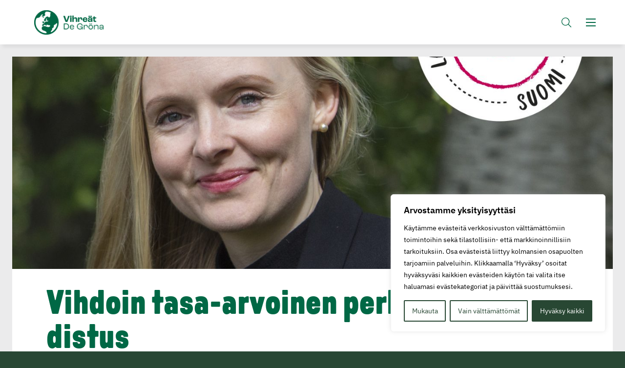

--- FILE ---
content_type: text/html; charset=UTF-8
request_url: https://www.vihreat.fi/ajankohtaista/vihdoin-tasa-arvoinen-perhevapaauudistus/
body_size: 21888
content:
<!doctype html>
<html lang="fi" dir="ltr">
<head>
    <meta charset="utf-8">
    <meta name="viewport" content="width=device-width, initial-scale=1.0">

    <script type="text/javascript" src="https://www.vihreat.fi/wp-admin/admin-ajax.php?action=pll_xdata_check&#038;redirect=https%3A%2F%2Fwww.vihreat.fi%2Fajankohtaista%2Fvihdoin-tasa-arvoinen-perhevapaauudistus%2F&#038;nonce=6644e6e52b" async></script><meta name='robots' content='index, follow, max-image-preview:large, max-snippet:-1, max-video-preview:-1' />
	<style>img:is([sizes="auto" i], [sizes^="auto," i]) { contain-intrinsic-size: 3000px 1500px }</style>
	
	<!-- This site is optimized with the Yoast SEO plugin v26.8 - https://yoast.com/product/yoast-seo-wordpress/ -->
	<title>Vihdoin tasa-arvoinen perhevapaauudistus - Vihreät</title>
	<link rel="canonical" href="https://www.vihreat.fi/ajankohtaista/vihdoin-tasa-arvoinen-perhevapaauudistus/" />
	<meta property="og:locale" content="fi_FI" />
	<meta property="og:type" content="article" />
	<meta property="og:title" content="Vihdoin tasa-arvoinen perhevapaauudistus - Vihreät" />
	<meta property="og:description" content="Vihreiden pitkäaikainen tavoite sukupuolten tasa-arvoa ja yhdenvertaisuutta edistävästä perhevapaauudistuksesta on vihdoin toteutumassa. Hallituksen 4,3+4,3+4,6-malli on lähellä Vihreiden 5+5+5-mallia. Hallitus on tänään julkaissut yhdessä työmarkkinajärjestöjen kanssa suunnitellun perhevapaauudistuksen, jossa kuukaudet jakautuvat 1+6,6+6,6. Uudistuksessa kumpikin vanhempi saa 6,6 kuukautta vanhempainpäivärahaa, josta 2,3 kuukautta voi siirtää toiselle vanhemmalle. Synnyttäjä voi pitää myös noin kuukauden vapaan ennen lapsen tuloa. [&hellip;]" />
	<meta property="og:url" content="https://www.vihreat.fi/ajankohtaista/vihdoin-tasa-arvoinen-perhevapaauudistus/" />
	<meta property="og:site_name" content="Vihreät" />
	<meta property="article:modified_time" content="2020-10-23T11:40:50+00:00" />
	<meta property="og:image" content="https://www.vihreat.fi/wp-content/uploads/2020/02/8249-mariaohisaloblogilogo-1397x1080.jpg" />
	<meta property="og:image:width" content="1397" />
	<meta property="og:image:height" content="1080" />
	<meta property="og:image:type" content="image/jpeg" />
	<meta name="twitter:card" content="summary_large_image" />
	<script type="application/ld+json" class="yoast-schema-graph">{"@context":"https://schema.org","@graph":[{"@type":"WebPage","@id":"https://www.vihreat.fi/ajankohtaista/vihdoin-tasa-arvoinen-perhevapaauudistus/","url":"https://www.vihreat.fi/ajankohtaista/vihdoin-tasa-arvoinen-perhevapaauudistus/","name":"Vihdoin tasa-arvoinen perhevapaauudistus - Vihreät","isPartOf":{"@id":"https://www.vihreat.fi/#website"},"primaryImageOfPage":{"@id":"https://www.vihreat.fi/ajankohtaista/vihdoin-tasa-arvoinen-perhevapaauudistus/#primaryimage"},"image":{"@id":"https://www.vihreat.fi/ajankohtaista/vihdoin-tasa-arvoinen-perhevapaauudistus/#primaryimage"},"thumbnailUrl":"https://www.vihreat.fi/wp-content/uploads/2020/02/8249-mariaohisaloblogilogo.jpg","datePublished":"2020-02-05T08:00:00+00:00","dateModified":"2020-10-23T11:40:50+00:00","breadcrumb":{"@id":"https://www.vihreat.fi/ajankohtaista/vihdoin-tasa-arvoinen-perhevapaauudistus/#breadcrumb"},"inLanguage":"fi","potentialAction":[{"@type":"ReadAction","target":["https://www.vihreat.fi/ajankohtaista/vihdoin-tasa-arvoinen-perhevapaauudistus/"]}]},{"@type":"ImageObject","inLanguage":"fi","@id":"https://www.vihreat.fi/ajankohtaista/vihdoin-tasa-arvoinen-perhevapaauudistus/#primaryimage","url":"https://www.vihreat.fi/wp-content/uploads/2020/02/8249-mariaohisaloblogilogo.jpg","contentUrl":"https://www.vihreat.fi/wp-content/uploads/2020/02/8249-mariaohisaloblogilogo.jpg","width":2302,"height":1780,"caption":"Maria Ohisalo"},{"@type":"BreadcrumbList","@id":"https://www.vihreat.fi/ajankohtaista/vihdoin-tasa-arvoinen-perhevapaauudistus/#breadcrumb","itemListElement":[{"@type":"ListItem","position":1,"name":"Home","item":"https://www.vihreat.fi/"},{"@type":"ListItem","position":2,"name":"Vihdoin tasa-arvoinen perhevapaauudistus"}]},{"@type":"WebSite","@id":"https://www.vihreat.fi/#website","url":"https://www.vihreat.fi/","name":"Vihreät","description":"","potentialAction":[{"@type":"SearchAction","target":{"@type":"EntryPoint","urlTemplate":"https://www.vihreat.fi/?s={search_term_string}"},"query-input":{"@type":"PropertyValueSpecification","valueRequired":true,"valueName":"search_term_string"}}],"inLanguage":"fi"}]}</script>
	<!-- / Yoast SEO plugin. -->


<link rel='dns-prefetch' href='//fonts.googleapis.com' />
<style id='classic-theme-styles-inline-css' type='text/css'>
/*! This file is auto-generated */
.wp-block-button__link{color:#fff;background-color:#32373c;border-radius:9999px;box-shadow:none;text-decoration:none;padding:calc(.667em + 2px) calc(1.333em + 2px);font-size:1.125em}.wp-block-file__button{background:#32373c;color:#fff;text-decoration:none}
</style>
<style id='global-styles-inline-css' type='text/css'>
:root{--wp--preset--aspect-ratio--square: 1;--wp--preset--aspect-ratio--4-3: 4/3;--wp--preset--aspect-ratio--3-4: 3/4;--wp--preset--aspect-ratio--3-2: 3/2;--wp--preset--aspect-ratio--2-3: 2/3;--wp--preset--aspect-ratio--16-9: 16/9;--wp--preset--aspect-ratio--9-16: 9/16;--wp--preset--color--black: #000000;--wp--preset--color--cyan-bluish-gray: #abb8c3;--wp--preset--color--white: #ffffff;--wp--preset--color--pale-pink: #f78da7;--wp--preset--color--vivid-red: #cf2e2e;--wp--preset--color--luminous-vivid-orange: #ff6900;--wp--preset--color--luminous-vivid-amber: #fcb900;--wp--preset--color--light-green-cyan: #7bdcb5;--wp--preset--color--vivid-green-cyan: #00d084;--wp--preset--color--pale-cyan-blue: #8ed1fc;--wp--preset--color--vivid-cyan-blue: #0693e3;--wp--preset--color--vivid-purple: #9b51e0;--wp--preset--gradient--vivid-cyan-blue-to-vivid-purple: linear-gradient(135deg,rgba(6,147,227,1) 0%,rgb(155,81,224) 100%);--wp--preset--gradient--light-green-cyan-to-vivid-green-cyan: linear-gradient(135deg,rgb(122,220,180) 0%,rgb(0,208,130) 100%);--wp--preset--gradient--luminous-vivid-amber-to-luminous-vivid-orange: linear-gradient(135deg,rgba(252,185,0,1) 0%,rgba(255,105,0,1) 100%);--wp--preset--gradient--luminous-vivid-orange-to-vivid-red: linear-gradient(135deg,rgba(255,105,0,1) 0%,rgb(207,46,46) 100%);--wp--preset--gradient--very-light-gray-to-cyan-bluish-gray: linear-gradient(135deg,rgb(238,238,238) 0%,rgb(169,184,195) 100%);--wp--preset--gradient--cool-to-warm-spectrum: linear-gradient(135deg,rgb(74,234,220) 0%,rgb(151,120,209) 20%,rgb(207,42,186) 40%,rgb(238,44,130) 60%,rgb(251,105,98) 80%,rgb(254,248,76) 100%);--wp--preset--gradient--blush-light-purple: linear-gradient(135deg,rgb(255,206,236) 0%,rgb(152,150,240) 100%);--wp--preset--gradient--blush-bordeaux: linear-gradient(135deg,rgb(254,205,165) 0%,rgb(254,45,45) 50%,rgb(107,0,62) 100%);--wp--preset--gradient--luminous-dusk: linear-gradient(135deg,rgb(255,203,112) 0%,rgb(199,81,192) 50%,rgb(65,88,208) 100%);--wp--preset--gradient--pale-ocean: linear-gradient(135deg,rgb(255,245,203) 0%,rgb(182,227,212) 50%,rgb(51,167,181) 100%);--wp--preset--gradient--electric-grass: linear-gradient(135deg,rgb(202,248,128) 0%,rgb(113,206,126) 100%);--wp--preset--gradient--midnight: linear-gradient(135deg,rgb(2,3,129) 0%,rgb(40,116,252) 100%);--wp--preset--font-size--small: 13px;--wp--preset--font-size--medium: 20px;--wp--preset--font-size--large: 36px;--wp--preset--font-size--x-large: 42px;--wp--preset--spacing--20: 0.44rem;--wp--preset--spacing--30: 0.67rem;--wp--preset--spacing--40: 1rem;--wp--preset--spacing--50: 1.5rem;--wp--preset--spacing--60: 2.25rem;--wp--preset--spacing--70: 3.38rem;--wp--preset--spacing--80: 5.06rem;--wp--preset--shadow--natural: 6px 6px 9px rgba(0, 0, 0, 0.2);--wp--preset--shadow--deep: 12px 12px 50px rgba(0, 0, 0, 0.4);--wp--preset--shadow--sharp: 6px 6px 0px rgba(0, 0, 0, 0.2);--wp--preset--shadow--outlined: 6px 6px 0px -3px rgba(255, 255, 255, 1), 6px 6px rgba(0, 0, 0, 1);--wp--preset--shadow--crisp: 6px 6px 0px rgba(0, 0, 0, 1);}:where(.is-layout-flex){gap: 0.5em;}:where(.is-layout-grid){gap: 0.5em;}body .is-layout-flex{display: flex;}.is-layout-flex{flex-wrap: wrap;align-items: center;}.is-layout-flex > :is(*, div){margin: 0;}body .is-layout-grid{display: grid;}.is-layout-grid > :is(*, div){margin: 0;}:where(.wp-block-columns.is-layout-flex){gap: 2em;}:where(.wp-block-columns.is-layout-grid){gap: 2em;}:where(.wp-block-post-template.is-layout-flex){gap: 1.25em;}:where(.wp-block-post-template.is-layout-grid){gap: 1.25em;}.has-black-color{color: var(--wp--preset--color--black) !important;}.has-cyan-bluish-gray-color{color: var(--wp--preset--color--cyan-bluish-gray) !important;}.has-white-color{color: var(--wp--preset--color--white) !important;}.has-pale-pink-color{color: var(--wp--preset--color--pale-pink) !important;}.has-vivid-red-color{color: var(--wp--preset--color--vivid-red) !important;}.has-luminous-vivid-orange-color{color: var(--wp--preset--color--luminous-vivid-orange) !important;}.has-luminous-vivid-amber-color{color: var(--wp--preset--color--luminous-vivid-amber) !important;}.has-light-green-cyan-color{color: var(--wp--preset--color--light-green-cyan) !important;}.has-vivid-green-cyan-color{color: var(--wp--preset--color--vivid-green-cyan) !important;}.has-pale-cyan-blue-color{color: var(--wp--preset--color--pale-cyan-blue) !important;}.has-vivid-cyan-blue-color{color: var(--wp--preset--color--vivid-cyan-blue) !important;}.has-vivid-purple-color{color: var(--wp--preset--color--vivid-purple) !important;}.has-black-background-color{background-color: var(--wp--preset--color--black) !important;}.has-cyan-bluish-gray-background-color{background-color: var(--wp--preset--color--cyan-bluish-gray) !important;}.has-white-background-color{background-color: var(--wp--preset--color--white) !important;}.has-pale-pink-background-color{background-color: var(--wp--preset--color--pale-pink) !important;}.has-vivid-red-background-color{background-color: var(--wp--preset--color--vivid-red) !important;}.has-luminous-vivid-orange-background-color{background-color: var(--wp--preset--color--luminous-vivid-orange) !important;}.has-luminous-vivid-amber-background-color{background-color: var(--wp--preset--color--luminous-vivid-amber) !important;}.has-light-green-cyan-background-color{background-color: var(--wp--preset--color--light-green-cyan) !important;}.has-vivid-green-cyan-background-color{background-color: var(--wp--preset--color--vivid-green-cyan) !important;}.has-pale-cyan-blue-background-color{background-color: var(--wp--preset--color--pale-cyan-blue) !important;}.has-vivid-cyan-blue-background-color{background-color: var(--wp--preset--color--vivid-cyan-blue) !important;}.has-vivid-purple-background-color{background-color: var(--wp--preset--color--vivid-purple) !important;}.has-black-border-color{border-color: var(--wp--preset--color--black) !important;}.has-cyan-bluish-gray-border-color{border-color: var(--wp--preset--color--cyan-bluish-gray) !important;}.has-white-border-color{border-color: var(--wp--preset--color--white) !important;}.has-pale-pink-border-color{border-color: var(--wp--preset--color--pale-pink) !important;}.has-vivid-red-border-color{border-color: var(--wp--preset--color--vivid-red) !important;}.has-luminous-vivid-orange-border-color{border-color: var(--wp--preset--color--luminous-vivid-orange) !important;}.has-luminous-vivid-amber-border-color{border-color: var(--wp--preset--color--luminous-vivid-amber) !important;}.has-light-green-cyan-border-color{border-color: var(--wp--preset--color--light-green-cyan) !important;}.has-vivid-green-cyan-border-color{border-color: var(--wp--preset--color--vivid-green-cyan) !important;}.has-pale-cyan-blue-border-color{border-color: var(--wp--preset--color--pale-cyan-blue) !important;}.has-vivid-cyan-blue-border-color{border-color: var(--wp--preset--color--vivid-cyan-blue) !important;}.has-vivid-purple-border-color{border-color: var(--wp--preset--color--vivid-purple) !important;}.has-vivid-cyan-blue-to-vivid-purple-gradient-background{background: var(--wp--preset--gradient--vivid-cyan-blue-to-vivid-purple) !important;}.has-light-green-cyan-to-vivid-green-cyan-gradient-background{background: var(--wp--preset--gradient--light-green-cyan-to-vivid-green-cyan) !important;}.has-luminous-vivid-amber-to-luminous-vivid-orange-gradient-background{background: var(--wp--preset--gradient--luminous-vivid-amber-to-luminous-vivid-orange) !important;}.has-luminous-vivid-orange-to-vivid-red-gradient-background{background: var(--wp--preset--gradient--luminous-vivid-orange-to-vivid-red) !important;}.has-very-light-gray-to-cyan-bluish-gray-gradient-background{background: var(--wp--preset--gradient--very-light-gray-to-cyan-bluish-gray) !important;}.has-cool-to-warm-spectrum-gradient-background{background: var(--wp--preset--gradient--cool-to-warm-spectrum) !important;}.has-blush-light-purple-gradient-background{background: var(--wp--preset--gradient--blush-light-purple) !important;}.has-blush-bordeaux-gradient-background{background: var(--wp--preset--gradient--blush-bordeaux) !important;}.has-luminous-dusk-gradient-background{background: var(--wp--preset--gradient--luminous-dusk) !important;}.has-pale-ocean-gradient-background{background: var(--wp--preset--gradient--pale-ocean) !important;}.has-electric-grass-gradient-background{background: var(--wp--preset--gradient--electric-grass) !important;}.has-midnight-gradient-background{background: var(--wp--preset--gradient--midnight) !important;}.has-small-font-size{font-size: var(--wp--preset--font-size--small) !important;}.has-medium-font-size{font-size: var(--wp--preset--font-size--medium) !important;}.has-large-font-size{font-size: var(--wp--preset--font-size--large) !important;}.has-x-large-font-size{font-size: var(--wp--preset--font-size--x-large) !important;}
:where(.wp-block-post-template.is-layout-flex){gap: 1.25em;}:where(.wp-block-post-template.is-layout-grid){gap: 1.25em;}
:where(.wp-block-columns.is-layout-flex){gap: 2em;}:where(.wp-block-columns.is-layout-grid){gap: 2em;}
:root :where(.wp-block-pullquote){font-size: 1.5em;line-height: 1.6;}
</style>
<link rel='stylesheet' id='google-fonts-amiri-css' href='https://fonts.googleapis.com/css2?family=Amiri%3Aital%2Cwght%400%2C400%3B0%2C700%3B1%2C400&#038;display=swap' type='text/css' media='all' />
<link rel='stylesheet' id='em-frontend.css-css' href='https://www.vihreat.fi/wp-content/themes/everblox/dist/frontend.206e6b24b53a9a7a8b92.css' type='text/css' media='all' />
<script type="text/javascript" id="webtoffee-cookie-consent-js-extra">
/* <![CDATA[ */
var _wccConfig = {"_ipData":[],"_assetsURL":"https:\/\/www.vihreat.fi\/wp-content\/plugins\/webtoffee-cookie-consent\/lite\/frontend\/images\/","_publicURL":"https:\/\/www.vihreat.fi","_categories":[{"name":"V\u00e4ltt\u00e4m\u00e4tt\u00f6m\u00e4t","slug":"necessary","isNecessary":true,"ccpaDoNotSell":true,"cookies":[{"cookieID":"pll_language","domain":"www.vihreat.fi","provider":"plugins\/polylang"},{"cookieID":"wt_consent","domain":"www.vihreat.fi","provider":""},{"cookieID":"VISITOR_PRIVACY_METADATA","domain":".youtube.com","provider":"youtube.com"},{"cookieID":"__cf_bm","domain":"twitter.com","provider":"cloudflare.com"}],"active":true,"defaultConsent":{"gdpr":true,"ccpa":true},"foundNoCookieScript":false},{"name":"Toiminnalliset","slug":"functional","isNecessary":false,"ccpaDoNotSell":true,"cookies":[{"cookieID":"VISITOR_INFO1_LIVE","domain":".youtube.com","provider":"youtube.com"},{"cookieID":"ytidb::LAST_RESULT_ENTRY_KEY","domain":"youtube.com","provider":"youtube.com"},{"cookieID":"yt-remote-connected-devices","domain":"youtube.com","provider":"youtube.com"},{"cookieID":"yt-remote-device-id","domain":"youtube.com","provider":"youtube.com"},{"cookieID":"yt-remote-session-name","domain":"youtube.com","provider":"youtube.com"},{"cookieID":"yt-remote-fast-check-period","domain":"youtube.com","provider":"youtube.com"},{"cookieID":"yt-remote-session-app","domain":"youtube.com","provider":"youtube.com"},{"cookieID":"yt-remote-cast-available","domain":"youtube.com","provider":"youtube.com"},{"cookieID":"yt-remote-cast-installed","domain":"youtube.com","provider":"youtube.com"}],"active":true,"defaultConsent":{"gdpr":false,"ccpa":false},"foundNoCookieScript":false},{"name":"Analytiikka","slug":"analytics","isNecessary":false,"ccpaDoNotSell":true,"cookies":[{"cookieID":"YSC","domain":".youtube.com","provider":"youtube.com"},{"cookieID":"_ga","domain":".vihreat.fi","provider":"google-analytics.com|googletagmanager.com\/gtag\/js"},{"cookieID":"_gid","domain":".vihreat.fi","provider":"google-analytics.com|googletagmanager.com\/gtag\/js"},{"cookieID":"_gat_UA-*","domain":".vihreat.fi","provider":"google-analytics.com|googletagmanager.com\/gtag\/js"}],"active":true,"defaultConsent":{"gdpr":false,"ccpa":false},"foundNoCookieScript":false},{"name":"Suorityskyky","slug":"performance","isNecessary":false,"ccpaDoNotSell":true,"cookies":[],"active":true,"defaultConsent":{"gdpr":false,"ccpa":false},"foundNoCookieScript":false},{"name":"Mainonta","slug":"advertisement","isNecessary":false,"ccpaDoNotSell":true,"cookies":[{"cookieID":"NID","domain":".google.com","provider":"google.com"}],"active":true,"defaultConsent":{"gdpr":false,"ccpa":false},"foundNoCookieScript":false},{"name":"Muut","slug":"others","isNecessary":false,"ccpaDoNotSell":true,"cookies":[{"cookieID":"__Secure-ROLLOUT_TOKEN","domain":".youtube.com","provider":""},{"cookieID":"__Secure-YEC","domain":".youtube.com","provider":""},{"cookieID":"__Secure-YNID","domain":".youtube.com","provider":""},{"cookieID":"GFE_RTT","domain":".docs.google.com","provider":""}],"active":true,"defaultConsent":{"gdpr":false,"ccpa":false},"foundNoCookieScript":false}],"_activeLaw":"gdpr","_rootDomain":"","_block":"1","_showBanner":"1","_bannerConfig":{"GDPR":{"settings":{"type":"box","position":"bottom-right","applicableLaw":"gdpr","preferenceCenter":"center","selectedRegion":"ALL","consentExpiry":365,"shortcodes":[{"key":"wcc_readmore","content":"<a href=\"https:\/\/www.vihreat.fi\/tietosuoja\/\" class=\"wcc-policy\" aria-label=\"Ev\u00e4stek\u00e4yt\u00e4nt\u00f6\" target=\"_blank\" rel=\"noopener\" data-tag=\"readmore-button\">Ev\u00e4stek\u00e4yt\u00e4nt\u00f6<\/a>","tag":"readmore-button","status":false,"attributes":{"rel":"nofollow","target":"_blank"}},{"key":"wcc_show_desc","content":"<button class=\"wcc-show-desc-btn\" data-tag=\"show-desc-button\" aria-label=\"N\u00e4yt\u00e4 enemm\u00e4n\">N\u00e4yt\u00e4 enemm\u00e4n<\/button>","tag":"show-desc-button","status":true,"attributes":[]},{"key":"wcc_hide_desc","content":"<button class=\"wcc-show-desc-btn\" data-tag=\"hide-desc-button\" aria-label=\"N\u00e4yt\u00e4 v\u00e4hemm\u00e4n\">N\u00e4yt\u00e4 v\u00e4hemm\u00e4n<\/button>","tag":"hide-desc-button","status":true,"attributes":[]},{"key":"wcc_category_toggle_label","content":"[wcc_{{status}}_category_label] [wcc_preference_{{category_slug}}_title]","tag":"","status":true,"attributes":[]},{"key":"wcc_enable_category_label","content":"ota k\u00e4ytt\u00f6\u00f6n","tag":"","status":true,"attributes":[]},{"key":"wcc_disable_category_label","content":"Poista k\u00e4yt\u00f6st\u00e4","tag":"","status":true,"attributes":[]},{"key":"wcc_video_placeholder","content":"<div class=\"video-placeholder-normal\" data-tag=\"video-placeholder\" id=\"[UNIQUEID]\"><p class=\"video-placeholder-text-normal\" data-tag=\"placeholder-title\">Hyv\u00e4ksy {category} ev\u00e4steen suostumus<\/p><\/div>","tag":"","status":true,"attributes":[]},{"key":"wcc_enable_optout_label","content":"Ota k\u00e4ytt\u00f6\u00f6n","tag":"","status":true,"attributes":[]},{"key":"wcc_disable_optout_label","content":"Poista k\u00e4yt\u00f6st\u00e4","tag":"","status":true,"attributes":[]},{"key":"wcc_optout_toggle_label","content":"[wcc_{{status}}_optout_label] [wcc_optout_option_title]","tag":"","status":true,"attributes":[]},{"key":"wcc_optout_option_title","content":"Henkil\u00f6kohtaisia tietojani ei saa myyd\u00e4 tai jakaa eteenp\u00e4in","tag":"","status":true,"attributes":[]},{"key":"wcc_optout_close_label","content":"kiinni","tag":"","status":true,"attributes":[]}],"bannerEnabled":true},"behaviours":{"reloadBannerOnAccept":false,"loadAnalyticsByDefault":false,"animations":{"onLoad":"animate","onHide":"sticky"}},"config":{"revisitConsent":{"status":true,"tag":"revisit-consent","position":"bottom-left","meta":{"url":"#"},"styles":[],"elements":{"title":{"type":"text","tag":"revisit-consent-title","status":true,"styles":{"color":"#0056a7"}}}},"preferenceCenter":{"toggle":{"status":true,"tag":"detail-category-toggle","type":"toggle","states":{"active":{"styles":{"background-color":"#000000"}},"inactive":{"styles":{"background-color":"#D0D5D2"}}}},"poweredBy":{"status":false,"tag":"detail-powered-by","styles":{"background-color":"#EDEDED","color":"#293C5B"}}},"categoryPreview":{"status":false,"toggle":{"status":true,"tag":"detail-category-preview-toggle","type":"toggle","states":{"active":{"styles":{"background-color":"#000000"}},"inactive":{"styles":{"background-color":"#D0D5D2"}}}}},"videoPlaceholder":{"status":true,"styles":{"background-color":"#284733","border-color":"#284733","color":"#ffffff"}},"readMore":{"status":false,"tag":"readmore-button","type":"link","meta":{"noFollow":true,"newTab":true},"styles":{"color":"#284733","background-color":"transparent","border-color":"transparent"}},"auditTable":{"status":true},"optOption":{"status":true,"toggle":{"status":true,"tag":"optout-option-toggle","type":"toggle","states":{"active":{"styles":{"background-color":"#000000"}},"inactive":{"styles":{"background-color":"#FFFFFF"}}}},"gpcOption":false}}}},"_version":"3.4.4","_logConsent":"1","_tags":[{"tag":"accept-button","styles":{"color":"#FFFFFF","background-color":"#284733","border-color":"#284733"}},{"tag":"reject-button","styles":{"color":"#284733","background-color":"transparent","border-color":"#284733"}},{"tag":"settings-button","styles":{"color":"#284733","background-color":"transparent","border-color":"#284733"}},{"tag":"readmore-button","styles":{"color":"#284733","background-color":"transparent","border-color":"transparent"}},{"tag":"donotsell-button","styles":{"color":"#1863dc","background-color":"transparent","border-color":"transparent"}},{"tag":"accept-button","styles":{"color":"#FFFFFF","background-color":"#284733","border-color":"#284733"}},{"tag":"revisit-consent","styles":[]}],"_rtl":"","_lawSelected":["GDPR"],"_restApiUrl":"https:\/\/directory.cookieyes.com\/api\/v1\/ip","_renewConsent":"","_restrictToCA":"","_customEvents":"","_ccpaAllowedRegions":[],"_gdprAllowedRegions":[],"_closeButtonAction":"reject","_ssl":"1","_providersToBlock":[{"re":"youtube.com","categories":["functional","analytics"]},{"re":"google.com","categories":["advertisement"]}]};
var _wccStyles = {"css":{"GDPR":".wcc-overlay{background: #000000; opacity: 0.4; position: fixed; top: 0; left: 0; width: 100%; height: 100%; z-index: 99999999;}.wcc-hide{display: none;}.wcc-btn-revisit-wrapper{display: flex; padding: 6px; border-radius: 8px; opacity: 0px; background-color:#ffffff; box-shadow: 0px 3px 10px 0px #798da04d;  align-items: center; justify-content: center;   position: fixed; z-index: 999999; cursor: pointer;}.wcc-revisit-bottom-left{bottom: 15px; left: 15px;}.wcc-revisit-bottom-right{bottom: 15px; right: 15px;}.wcc-btn-revisit-wrapper .wcc-btn-revisit{display: flex; align-items: center; justify-content: center; background: none; border: none; cursor: pointer; position: relative; margin: 0; padding: 0;}.wcc-btn-revisit-wrapper .wcc-btn-revisit img{max-width: fit-content; margin: 0; } .wcc-btn-revisit-wrapper .wcc-revisit-help-text{font-size:14px; margin-left:4px; display:none;}.wcc-btn-revisit-wrapper:hover .wcc-revisit-help-text, .wcc-btn-revisit-wrapper:focus-within .wcc-revisit-help-text { display: block;}.wcc-revisit-hide{display: none;}.wcc-preference-btn:hover{cursor:pointer; text-decoration:underline;}.wcc-cookie-audit-table { font-family: inherit; border-collapse: collapse; width: 100%;} .wcc-cookie-audit-table th, .wcc-cookie-audit-table td {text-align: left; padding: 10px; font-size: 12px; color: #000000; word-break: normal; background-color: #d9dfe7; border: 1px solid #cbced6;} .wcc-cookie-audit-table tr:nth-child(2n + 1) td { background: #f1f5fa; }.wcc-consent-container{position: fixed; width: 440px; box-sizing: border-box; z-index: 9999999; border-radius: 6px;}.wcc-consent-container .wcc-consent-bar{background: #ffffff; border: 1px solid; padding: 20px 26px; box-shadow: 0 -1px 10px 0 #acabab4d; border-radius: 6px;}.wcc-box-bottom-left{bottom: 40px; left: 40px;}.wcc-box-bottom-right{bottom: 40px; right: 40px;}.wcc-box-top-left{top: 40px; left: 40px;}.wcc-box-top-right{top: 40px; right: 40px;}.wcc-custom-brand-logo-wrapper .wcc-custom-brand-logo{width: 100px; height: auto; margin: 0 0 12px 0;}.wcc-notice .wcc-title{color: #212121; font-weight: 700; font-size: 18px; line-height: 24px; margin: 0 0 12px 0;}.wcc-notice-des *,.wcc-preference-content-wrapper *,.wcc-accordion-header-des *,.wcc-gpc-wrapper .wcc-gpc-desc *{font-size: 14px;}.wcc-notice-des{color: #212121; font-size: 14px; line-height: 24px; font-weight: 400;}.wcc-notice-des img{height: 25px; width: 25px;}.wcc-consent-bar .wcc-notice-des p,.wcc-gpc-wrapper .wcc-gpc-desc p,.wcc-preference-body-wrapper .wcc-preference-content-wrapper p,.wcc-accordion-header-wrapper .wcc-accordion-header-des p,.wcc-cookie-des-table li div:last-child p{color: inherit; margin-top: 0;}.wcc-notice-des P:last-child,.wcc-preference-content-wrapper p:last-child,.wcc-cookie-des-table li div:last-child p:last-child,.wcc-gpc-wrapper .wcc-gpc-desc p:last-child{margin-bottom: 0;}.wcc-notice-des a.wcc-policy,.wcc-notice-des button.wcc-policy{font-size: 14px; color: #1863dc; white-space: nowrap; cursor: pointer; background: transparent; border: 1px solid; text-decoration: underline;}.wcc-notice-des button.wcc-policy{padding: 0;}.wcc-notice-des a.wcc-policy:focus-visible,.wcc-notice-des button.wcc-policy:focus-visible,.wcc-preference-content-wrapper .wcc-show-desc-btn:focus-visible,.wcc-accordion-header .wcc-accordion-btn:focus-visible,.wcc-preference-header .wcc-btn-close:focus-visible,.wcc-switch input[type=\"checkbox\"]:focus-visible,.wcc-footer-wrapper a:focus-visible,.wcc-btn:focus-visible{outline: 2px solid #1863dc; outline-offset: 2px;}.wcc-btn:focus:not(:focus-visible),.wcc-accordion-header .wcc-accordion-btn:focus:not(:focus-visible),.wcc-preference-content-wrapper .wcc-show-desc-btn:focus:not(:focus-visible),.wcc-btn-revisit-wrapper .wcc-btn-revisit:focus:not(:focus-visible),.wcc-preference-header .wcc-btn-close:focus:not(:focus-visible),.wcc-consent-bar .wcc-banner-btn-close:focus:not(:focus-visible){outline: 0;}button.wcc-show-desc-btn:not(:hover):not(:active){color: #1863dc; background: transparent;}button.wcc-accordion-btn:not(:hover):not(:active),button.wcc-banner-btn-close:not(:hover):not(:active),button.wcc-btn-revisit:not(:hover):not(:active),button.wcc-btn-close:not(:hover):not(:active){background: transparent;}.wcc-consent-bar button:hover,.wcc-modal.wcc-modal-open button:hover,.wcc-consent-bar button:focus,.wcc-modal.wcc-modal-open button:focus{text-decoration: none;}.wcc-notice-btn-wrapper{display: flex; justify-content: flex-start; align-items: center; flex-wrap: wrap; margin-top: 16px;}.wcc-notice-btn-wrapper .wcc-btn{text-shadow: none; box-shadow: none;}.wcc-btn{flex: auto; max-width: 100%; font-size: 14px; font-family: inherit; line-height: 24px; padding: 8px; font-weight: 500; margin: 0 8px 0 0; border-radius: 2px; cursor: pointer; text-align: center; text-transform: none; min-height: 0;}.wcc-btn:hover{opacity: 0.8;}.wcc-btn-customize{color: #1863dc; background: transparent; border: 2px solid #1863dc;}.wcc-btn-reject{color: #1863dc; background: transparent; border: 2px solid #1863dc;}.wcc-btn-accept{background: #1863dc; color: #ffffff; border: 2px solid #1863dc;}.wcc-btn:last-child{margin-right: 0;}@media (max-width: 576px){.wcc-box-bottom-left{bottom: 0; left: 0;}.wcc-box-bottom-right{bottom: 0; right: 0;}.wcc-box-top-left{top: 0; left: 0;}.wcc-box-top-right{top: 0; right: 0;}}@media (max-width: 440px){.wcc-box-bottom-left, .wcc-box-bottom-right, .wcc-box-top-left, .wcc-box-top-right{width: 100%; max-width: 100%;}.wcc-consent-container .wcc-consent-bar{padding: 20px 0;}.wcc-custom-brand-logo-wrapper, .wcc-notice .wcc-title, .wcc-notice-des, .wcc-notice-btn-wrapper{padding: 0 24px;}.wcc-notice-des{max-height: 40vh; overflow-y: scroll;}.wcc-notice-btn-wrapper{flex-direction: column; margin-top: 0;}.wcc-btn{width: 100%; margin: 10px 0 0 0;}.wcc-notice-btn-wrapper .wcc-btn-customize{order: 2;}.wcc-notice-btn-wrapper .wcc-btn-reject{order: 3;}.wcc-notice-btn-wrapper .wcc-btn-accept{order: 1; margin-top: 16px;}}@media (max-width: 352px){.wcc-notice .wcc-title{font-size: 16px;}.wcc-notice-des *{font-size: 12px;}.wcc-notice-des, .wcc-btn{font-size: 12px;}}.wcc-modal.wcc-modal-open{display: flex; visibility: visible; -webkit-transform: translate(-50%, -50%); -moz-transform: translate(-50%, -50%); -ms-transform: translate(-50%, -50%); -o-transform: translate(-50%, -50%); transform: translate(-50%, -50%); top: 50%; left: 50%; transition: all 1s ease;}.wcc-modal{box-shadow: 0 32px 68px rgba(0, 0, 0, 0.3); margin: 0 auto; position: fixed; max-width: 100%; background: #ffffff; top: 50%; box-sizing: border-box; border-radius: 6px; z-index: 999999999; color: #212121; -webkit-transform: translate(-50%, 100%); -moz-transform: translate(-50%, 100%); -ms-transform: translate(-50%, 100%); -o-transform: translate(-50%, 100%); transform: translate(-50%, 100%); visibility: hidden; transition: all 0s ease;}.wcc-preference-center{max-height: 79vh; overflow: hidden; width: 845px; overflow: hidden; flex: 1 1 0; display: flex; flex-direction: column; border-radius: 6px;}.wcc-preference-header{display: flex; align-items: center; justify-content: space-between; padding: 22px 24px; border-bottom: 1px solid;}.wcc-preference-header .wcc-preference-title{font-size: 18px; font-weight: 700; line-height: 24px;}.wcc-google-privacy-url a {text-decoration:none;color: #1863dc;cursor:pointer;} .wcc-preference-header .wcc-btn-close{margin: 0; cursor: pointer; vertical-align: middle; padding: 0; background: none; border: none; width: auto; height: auto; min-height: 0; line-height: 0; text-shadow: none; box-shadow: none;}.wcc-preference-header .wcc-btn-close img{margin: 0; height: 10px; width: 10px;}.wcc-preference-body-wrapper{padding: 0 24px; flex: 1; overflow: auto; box-sizing: border-box;}.wcc-preference-content-wrapper,.wcc-gpc-wrapper .wcc-gpc-desc,.wcc-google-privacy-policy{font-size: 14px; line-height: 24px; font-weight: 400; padding: 12px 0;}.wcc-preference-content-wrapper{border-bottom: 1px solid;}.wcc-preference-content-wrapper img{height: 25px; width: 25px;}.wcc-preference-content-wrapper .wcc-show-desc-btn{font-size: 14px; font-family: inherit; color: #1863dc; text-decoration: none; line-height: 24px; padding: 0; margin: 0; white-space: nowrap; cursor: pointer; background: transparent; border-color: transparent; text-transform: none; min-height: 0; text-shadow: none; box-shadow: none;}.wcc-accordion-wrapper{margin-bottom: 10px;}.wcc-accordion{border-bottom: 1px solid;}.wcc-accordion:last-child{border-bottom: none;}.wcc-accordion .wcc-accordion-item{display: flex; margin-top: 10px;}.wcc-accordion .wcc-accordion-body{display: none;}.wcc-accordion.wcc-accordion-active .wcc-accordion-body{display: block; padding: 0 22px; margin-bottom: 16px;}.wcc-accordion-header-wrapper{cursor: pointer; width: 100%;}.wcc-accordion-item .wcc-accordion-header{display: flex; justify-content: space-between; align-items: center;}.wcc-accordion-header .wcc-accordion-btn{font-size: 16px; font-family: inherit; color: #212121; line-height: 24px; background: none; border: none; font-weight: 700; padding: 0; margin: 0; cursor: pointer; text-transform: none; min-height: 0; text-shadow: none; box-shadow: none;}.wcc-accordion-header .wcc-always-active{color: #008000; font-weight: 600; line-height: 24px; font-size: 14px;}.wcc-accordion-header-des{font-size: 14px; line-height: 24px; margin: 10px 0 16px 0;}.wcc-accordion-chevron{margin-right: 22px; position: relative; cursor: pointer;}.wcc-accordion-chevron-hide{display: none;}.wcc-accordion .wcc-accordion-chevron i::before{content: \"\"; position: absolute; border-right: 1.4px solid; border-bottom: 1.4px solid; border-color: inherit; height: 6px; width: 6px; -webkit-transform: rotate(-45deg); -moz-transform: rotate(-45deg); -ms-transform: rotate(-45deg); -o-transform: rotate(-45deg); transform: rotate(-45deg); transition: all 0.2s ease-in-out; top: 8px;}.wcc-accordion.wcc-accordion-active .wcc-accordion-chevron i::before{-webkit-transform: rotate(45deg); -moz-transform: rotate(45deg); -ms-transform: rotate(45deg); -o-transform: rotate(45deg); transform: rotate(45deg);}.wcc-audit-table{background: #f4f4f4; border-radius: 6px;}.wcc-audit-table .wcc-empty-cookies-text{color: inherit; font-size: 12px; line-height: 24px; margin: 0; padding: 10px;}.wcc-audit-table .wcc-cookie-des-table{font-size: 12px; line-height: 24px; font-weight: normal; padding: 15px 10px; border-bottom: 1px solid; border-bottom-color: inherit; margin: 0;}.wcc-audit-table .wcc-cookie-des-table:last-child{border-bottom: none;}.wcc-audit-table .wcc-cookie-des-table li{list-style-type: none; display: flex; padding: 3px 0;}.wcc-audit-table .wcc-cookie-des-table li:first-child{padding-top: 0;}.wcc-cookie-des-table li div:first-child{width: 100px; font-weight: 600; word-break: break-word; word-wrap: break-word;}.wcc-cookie-des-table li div:last-child{flex: 1; word-break: break-word; word-wrap: break-word; margin-left: 8px;}.wcc-footer-shadow{display: block; width: 100%; height: 40px; background: linear-gradient(180deg, rgba(255, 255, 255, 0) 0%, #ffffff 100%); position: absolute; bottom: calc(100% - 1px);}.wcc-footer-wrapper{position: relative;}.wcc-prefrence-btn-wrapper{display: flex; flex-wrap: wrap; align-items: center; justify-content: center; padding: 22px 24px; border-top: 1px solid;}.wcc-prefrence-btn-wrapper .wcc-btn{flex: auto; max-width: 100%; text-shadow: none; box-shadow: none;}.wcc-btn-preferences{color: #1863dc; background: transparent; border: 2px solid #1863dc;}.wcc-preference-header,.wcc-preference-body-wrapper,.wcc-preference-content-wrapper,.wcc-accordion-wrapper,.wcc-accordion,.wcc-accordion-wrapper,.wcc-footer-wrapper,.wcc-prefrence-btn-wrapper{border-color: inherit;}@media (max-width: 845px){.wcc-modal{max-width: calc(100% - 16px);}}@media (max-width: 576px){.wcc-modal{max-width: 100%;}.wcc-preference-center{max-height: 100vh;}.wcc-prefrence-btn-wrapper{flex-direction: column;}.wcc-accordion.wcc-accordion-active .wcc-accordion-body{padding-right: 0;}.wcc-prefrence-btn-wrapper .wcc-btn{width: 100%; margin: 10px 0 0 0;}.wcc-prefrence-btn-wrapper .wcc-btn-reject{order: 3;}.wcc-prefrence-btn-wrapper .wcc-btn-accept{order: 1; margin-top: 0;}.wcc-prefrence-btn-wrapper .wcc-btn-preferences{order: 2;}}@media (max-width: 425px){.wcc-accordion-chevron{margin-right: 15px;}.wcc-notice-btn-wrapper{margin-top: 0;}.wcc-accordion.wcc-accordion-active .wcc-accordion-body{padding: 0 15px;}}@media (max-width: 352px){.wcc-preference-header .wcc-preference-title{font-size: 16px;}.wcc-preference-header{padding: 16px 24px;}.wcc-preference-content-wrapper *, .wcc-accordion-header-des *{font-size: 12px;}.wcc-preference-content-wrapper, .wcc-preference-content-wrapper .wcc-show-more, .wcc-accordion-header .wcc-always-active, .wcc-accordion-header-des, .wcc-preference-content-wrapper .wcc-show-desc-btn, .wcc-notice-des a.wcc-policy{font-size: 12px;}.wcc-accordion-header .wcc-accordion-btn{font-size: 14px;}}.wcc-switch{display: flex;}.wcc-switch input[type=\"checkbox\"]{position: relative; width: 44px; height: 24px; margin: 0; background: #d0d5d2; -webkit-appearance: none; border-radius: 50px; cursor: pointer; outline: 0; border: none; top: 0;}.wcc-switch input[type=\"checkbox\"]:checked{background: #1863dc;}.wcc-switch input[type=\"checkbox\"]:before{position: absolute; content: \"\"; height: 20px; width: 20px; left: 2px; bottom: 2px; border-radius: 50%; background-color: white; -webkit-transition: 0.4s; transition: 0.4s; margin: 0;}.wcc-switch input[type=\"checkbox\"]:after{display: none;}.wcc-switch input[type=\"checkbox\"]:checked:before{-webkit-transform: translateX(20px); -ms-transform: translateX(20px); transform: translateX(20px);}@media (max-width: 425px){.wcc-switch input[type=\"checkbox\"]{width: 38px; height: 21px;}.wcc-switch input[type=\"checkbox\"]:before{height: 17px; width: 17px;}.wcc-switch input[type=\"checkbox\"]:checked:before{-webkit-transform: translateX(17px); -ms-transform: translateX(17px); transform: translateX(17px);}}.wcc-consent-bar .wcc-banner-btn-close{position: absolute; right: 14px; top: 14px; background: none; border: none; cursor: pointer; padding: 0; margin: 0; min-height: 0; line-height: 0; height: auto; width: auto; text-shadow: none; box-shadow: none;}.wcc-consent-bar .wcc-banner-btn-close img{height: 10px; width: 10px; margin: 0;}.wcc-notice-group{font-size: 14px; line-height: 24px; font-weight: 400; color: #212121;}.wcc-notice-btn-wrapper .wcc-btn-do-not-sell{font-size: 14px; line-height: 24px; padding: 6px 0; margin: 0; font-weight: 500; background: none; border-radius: 2px; border: none; white-space: nowrap; cursor: pointer; text-align: left; color: #1863dc; background: transparent; border-color: transparent; box-shadow: none; text-shadow: none;}.wcc-consent-bar .wcc-banner-btn-close:focus-visible,.wcc-notice-btn-wrapper .wcc-btn-do-not-sell:focus-visible,.wcc-opt-out-btn-wrapper .wcc-btn:focus-visible,.wcc-opt-out-checkbox-wrapper input[type=\"checkbox\"].wcc-opt-out-checkbox:focus-visible{outline: 2px solid #1863dc; outline-offset: 2px;}@media (max-width: 440px){.wcc-consent-container{width: 100%;}}@media (max-width: 352px){.wcc-notice-des a.wcc-policy, .wcc-notice-btn-wrapper .wcc-btn-do-not-sell{font-size: 12px;}}.wcc-opt-out-wrapper{padding: 12px 0;}.wcc-opt-out-wrapper .wcc-opt-out-checkbox-wrapper{display: flex; align-items: center;}.wcc-opt-out-checkbox-wrapper .wcc-opt-out-checkbox-label{font-size: 16px; font-weight: 700; line-height: 24px; margin: 0 0 0 12px; cursor: pointer;}.wcc-opt-out-checkbox-wrapper input[type=\"checkbox\"].wcc-opt-out-checkbox{background-color: #ffffff; border: 1px solid black; width: 20px; height: 18.5px; margin: 0; -webkit-appearance: none; position: relative; display: flex; align-items: center; justify-content: center; border-radius: 2px; cursor: pointer;}.wcc-opt-out-checkbox-wrapper input[type=\"checkbox\"].wcc-opt-out-checkbox:checked{background-color: #1863dc; border: none;}.wcc-opt-out-checkbox-wrapper input[type=\"checkbox\"].wcc-opt-out-checkbox:checked::after{left: 6px; bottom: 4px; width: 7px; height: 13px; border: solid #ffffff; border-width: 0 3px 3px 0; border-radius: 2px; -webkit-transform: rotate(45deg); -ms-transform: rotate(45deg); transform: rotate(45deg); content: \"\"; position: absolute; box-sizing: border-box;}.wcc-opt-out-checkbox-wrapper.wcc-disabled .wcc-opt-out-checkbox-label,.wcc-opt-out-checkbox-wrapper.wcc-disabled input[type=\"checkbox\"].wcc-opt-out-checkbox{cursor: no-drop;}.wcc-gpc-wrapper{margin: 0 0 0 32px;}.wcc-footer-wrapper .wcc-opt-out-btn-wrapper{display: flex; flex-wrap: wrap; align-items: center; justify-content: center; padding: 22px 24px;}.wcc-opt-out-btn-wrapper .wcc-btn{flex: auto; max-width: 100%; text-shadow: none; box-shadow: none;}.wcc-opt-out-btn-wrapper .wcc-btn-cancel{border: 1px solid #dedfe0; background: transparent; color: #858585;}.wcc-opt-out-btn-wrapper .wcc-btn-confirm{background: #1863dc; color: #ffffff; border: 1px solid #1863dc;}@media (max-width: 352px){.wcc-opt-out-checkbox-wrapper .wcc-opt-out-checkbox-label{font-size: 14px;}.wcc-gpc-wrapper .wcc-gpc-desc, .wcc-gpc-wrapper .wcc-gpc-desc *{font-size: 12px;}.wcc-opt-out-checkbox-wrapper input[type=\"checkbox\"].wcc-opt-out-checkbox{width: 16px; height: 16px;}.wcc-opt-out-checkbox-wrapper input[type=\"checkbox\"].wcc-opt-out-checkbox:checked::after{left: 5px; bottom: 4px; width: 3px; height: 9px;}.wcc-gpc-wrapper{margin: 0 0 0 28px;}}.video-placeholder-youtube{background-size: 100% 100%; background-position: center; background-repeat: no-repeat; background-color: #b2b0b059; position: relative; display: flex; align-items: center; justify-content: center; max-width: 100%;}.video-placeholder-text-youtube{text-align: center; align-items: center; padding: 10px 16px; background-color: #000000cc; color: #ffffff; border: 1px solid; border-radius: 2px; cursor: pointer;}.video-placeholder-text-youtube:hover{text-decoration:underline;}.video-placeholder-normal{background-image: url(\"\/wp-content\/plugins\/webtoffee-cookie-consent\/lite\/frontend\/images\/placeholder.svg\"); background-size: 80px; background-position: center; background-repeat: no-repeat; background-color: #b2b0b059; position: relative; display: flex; align-items: flex-end; justify-content: center; max-width: 100%;}.video-placeholder-text-normal{align-items: center; padding: 10px 16px; text-align: center; border: 1px solid; border-radius: 2px; cursor: pointer;}.wcc-rtl{direction: rtl; text-align: right;}.wcc-rtl .wcc-banner-btn-close{left: 9px; right: auto;}.wcc-rtl .wcc-notice-btn-wrapper .wcc-btn:last-child{margin-right: 8px;}.wcc-rtl .wcc-notice-btn-wrapper .wcc-btn:first-child{margin-right: 0;}.wcc-rtl .wcc-notice-btn-wrapper{margin-left: 0; margin-right: 15px;}.wcc-rtl .wcc-prefrence-btn-wrapper .wcc-btn{margin-right: 8px;}.wcc-rtl .wcc-prefrence-btn-wrapper .wcc-btn:first-child{margin-right: 0;}.wcc-rtl .wcc-accordion .wcc-accordion-chevron i::before{border: none; border-left: 1.4px solid; border-top: 1.4px solid; left: 12px;}.wcc-rtl .wcc-accordion.wcc-accordion-active .wcc-accordion-chevron i::before{-webkit-transform: rotate(-135deg); -moz-transform: rotate(-135deg); -ms-transform: rotate(-135deg); -o-transform: rotate(-135deg); transform: rotate(-135deg);}@media (max-width: 768px){.wcc-rtl .wcc-notice-btn-wrapper{margin-right: 0;}}@media (max-width: 576px){.wcc-rtl .wcc-notice-btn-wrapper .wcc-btn:last-child{margin-right: 0;}.wcc-rtl .wcc-prefrence-btn-wrapper .wcc-btn{margin-right: 0;}.wcc-rtl .wcc-accordion.wcc-accordion-active .wcc-accordion-body{padding: 0 22px 0 0;}}@media (max-width: 425px){.wcc-rtl .wcc-accordion.wcc-accordion-active .wcc-accordion-body{padding: 0 15px 0 0;}}@media (max-width: 440px){.wcc-consent-bar .wcc-banner-btn-close,.wcc-preference-header .wcc-btn-close{padding: 17px;}.wcc-consent-bar .wcc-banner-btn-close {right: 2px; top: 6px; } .wcc-preference-header{padding: 12px 0 12px 24px;}} @media (min-width: 768px) and (max-width: 1024px) {.wcc-consent-bar .wcc-banner-btn-close,.wcc-preference-header .wcc-btn-close{padding: 17px;}.wcc-consent-bar .wcc-banner-btn-close {right: 2px; top: 6px; } .wcc-preference-header{padding: 12px 0 12px 24px;}}.wcc-rtl .wcc-opt-out-btn-wrapper .wcc-btn{margin-right: 12px;}.wcc-rtl .wcc-opt-out-btn-wrapper .wcc-btn:first-child{margin-right: 0;}.wcc-rtl .wcc-opt-out-checkbox-wrapper .wcc-opt-out-checkbox-label{margin: 0 12px 0 0;}@media (max-height: 480px) {.wcc-consent-container {max-height: 100vh; overflow-y: scroll;} .wcc-notice-des { max-height: unset; overflow-y: unset; } .wcc-preference-center { height: 100vh; overflow: auto; } .wcc-preference-center .wcc-preference-body-wrapper { overflow: unset; } }"}};
var _wccApi = {"base":"https:\/\/www.vihreat.fi\/wp-json\/wcc\/v1\/","nonce":"af85273099"};
var _wccGCMConfig = {"_mode":"advanced","_urlPassthrough":"","_debugMode":"","_redactData":"","_regions":[],"_wccBypass":"","wait_for_update":"500","_isGTMTemplate":""};
/* ]]> */
</script>
<script type="text/javascript" src="https://www.vihreat.fi/wp-content/plugins/webtoffee-cookie-consent/lite/frontend/js/script.min.js" id="webtoffee-cookie-consent-js"></script>
<script type="text/javascript" src="https://www.vihreat.fi/wp-content/plugins/webtoffee-cookie-consent/lite/frontend/js/gcm.min.js" id="webtoffee-cookie-consent-gcm-js"></script>
<script type="text/javascript" src="https://www.vihreat.fi/wp-includes/js/jquery/jquery.min.js" id="jquery-core-js"></script>
<script type="text/javascript" src="https://www.vihreat.fi/wp-includes/js/jquery/jquery-migrate.min.js" id="jquery-migrate-js"></script>
<style id="wcc-style-inline">[data-tag]{visibility:hidden;}</style><link rel="icon" href="https://www.vihreat.fi/wp-content/uploads/2022/10/cropped-vihreat_favicon_2-32x32.png" sizes="32x32" />
<link rel="icon" href="https://www.vihreat.fi/wp-content/uploads/2022/10/cropped-vihreat_favicon_2-192x192.png" sizes="192x192" />
<link rel="apple-touch-icon" href="https://www.vihreat.fi/wp-content/uploads/2022/10/cropped-vihreat_favicon_2-180x180.png" />
<meta name="msapplication-TileImage" content="https://www.vihreat.fi/wp-content/uploads/2022/10/cropped-vihreat_favicon_2-270x270.png" />
		<style type="text/css" id="wp-custom-css">
			.style--moss-peachLight #gform_2 .gfield_consent_label,
.style--brand-light #gform_2 .gfield_consent_label {
	color: #fff;
}

body .style--brand-light form#gform_2 input[type=submit],
body .style--moss-peachLight form#gform_2 input[type=submit] {
		background-color: transparent;
    border: 2px solid;
    color: #bbdde6;
}
body .style--brand-light form#gform_2 input[type=submit]:hover,
body .style--moss-peachLight form#gform_2 input[type=submit]:hover {
	background-color: #bbdde6;
	border: 2px solid #bbdde6;
  color: #000;
}		</style>
		
    <link rel="preconnect" href="https://fonts.googleapis.com">
    <link rel="preconnect" href="https://fonts.gstatic.com" crossorigin>

    <script>
    if (window.jQuery) {
        if(!window.$) $ = jQuery;
    }
    </script>

    <!-- Google Tag Manager -->
<script>(function(w,d,s,l,i){w[l]=w[l]||[];w[l].push({'gtm.start':
new Date().getTime(),event:'gtm.js'});var f=d.getElementsByTagName(s)[0],
j=d.createElement(s),dl=l!='dataLayer'?'&l='+l:'';j.async=true;j.src=
'https://www.googletagmanager.com/gtm.js?id='+i+dl;f.parentNode.insertBefore(j,f);
})(window,document,'script','dataLayer','GTM-5L3HGJS');</script>
<!-- End Google Tag Manager --></head>
<body class="wp-singular story-template-default single single-story postid-1344 wp-theme-everblox">

<!-- Google Tag Manager (noscript) -->
<noscript><iframe src="https://www.googletagmanager.com/ns.html?id=GTM-5L3HGJS"
height="0" width="0" style="display:none;visibility:hidden"></iframe></noscript>
<!-- End Google Tag Manager (noscript) -->
<a href="#site-content" class="c-skip-to-content">Hyppää sisältöön</a>

<header class="l-header js-header">
    <div class="l-header__bar">
        <div class="l-header__bar-wrapper">
            <div class="l-header__container">

                <div class="l-navigation-bar">
                    <div class="l-navigation-bar__logo">
                        
    <div class="c-header-logo c-header-logo--fi">
        <a href="https://www.vihreat.fi" class="c-header-logo__image">Vihreät</a>
    </div>                    </div>
                    <div class="l-navigation-bar__tools">
                        <div class="l-navigation-bar__search-toggle">
                            
    <a href="#" data-micromodal-trigger="modal-search" class="c-search-toggle" role="button" aria-label='Haku'>
        <?xml version="1.0" encoding="utf-8"?>
<!-- Generator: Adobe Illustrator 24.2.3, SVG Export Plug-In . SVG Version: 6.00 Build 0)  -->
<svg version="1.1" id="Layer_1" xmlns="http://www.w3.org/2000/svg" xmlns:xlink="http://www.w3.org/1999/xlink" x="0px" y="0px"
	 viewBox="0 0 24 24" style="enable-background:new 0 0 24 24;" xml:space="preserve">
<style type="text/css">
	.st0{fill:#6EB82A;}
</style>
<g>
	<path class="st0" d="M23.2,24c-0.2,0-0.4-0.1-0.5-0.2l-6.5-6.5c-0.8,0.7-1.6,1.2-2.6,1.6c-1.2,0.5-2.5,0.8-3.8,0.8
		c-1.3,0-2.5-0.2-3.7-0.7c-2.4-1-4.3-2.8-5.4-5.3c-1-2.4-1-5.1-0.1-7.5S3.6,1.8,6,0.8C7.2,0.3,8.5,0,9.8,0c1.3,0,2.5,0.2,3.7,0.7
		c2.4,1,4.3,2.8,5.4,5.3s1,5.1,0.1,7.5c-0.4,1-1,1.9-1.6,2.7l6.5,6.5c0.3,0.3,0.3,0.8,0,1.1C23.6,23.9,23.4,24,23.2,24z M9.8,1.5
		c-1.1,0-2.2,0.2-3.2,0.7C4.5,3,2.9,4.6,2.1,6.7S1.3,11,2.2,13.1c0.9,2,2.5,3.6,4.5,4.5c1,0.4,2,0.6,3.1,0.6c1.1,0,2.2-0.2,3.2-0.7
		c1-0.4,1.8-1,2.6-1.7c0,0,0,0,0,0c0,0,0,0,0,0c0.8-0.8,1.4-1.7,1.8-2.7c0.8-2.1,0.8-4.3-0.1-6.4c-0.9-2-2.5-3.6-4.5-4.5
		C11.9,1.7,10.9,1.5,9.8,1.5z"/>
</g>
</svg>
    </a>                        </div>
                        <div class="l-navigation-bar__menu-toggle">
                            
    <button class="c-menu-toggle js-header-toggle" role="button" aria-label='Avaa tai sulje valikko'>
        <span class="c-menu-toggle__icon">
            <span></span>
            <span></span>
            <span></span>
        </span>
    </button>                        </div>
                    </div>
                </div>

            </div>
        </div>
    </div>
    <div class="l-header__mobile-navigation">

        <div class="l-mobile-navigation">
            <div class="l-mobile-navigation__wrapper">
                <div class="l-mobile-navigation__menu">
                    <div class="c-header-menu-mobile"><ul id="menu-main-menu-fi" class="c-header-menu-mobile__list"><li id="menu-item-35" class="menu-item menu-item-type-post_type menu-item-object-page menu-item-35"><a href="https://www.vihreat.fi/tavoitteet/">Tavoitteet</a></li>
<li id="menu-item-33" class="menu-item menu-item-type-post_type menu-item-object-page menu-item-33"><a href="https://www.vihreat.fi/ajankohtaista/">Ajankohtaista</a></li>
<li id="menu-item-8371" class="menu-item menu-item-type-post_type menu-item-object-page menu-item-8371"><a href="https://www.vihreat.fi/toimi/">Toimi</a></li>
<li id="menu-item-31" class="menu-item menu-item-type-post_type menu-item-object-page menu-item-31"><a href="https://www.vihreat.fi/ihmiset/">Ihmiset</a></li>
</ul></div>                </div>
                <div class="l-mobile-navigation__extra">
                    <div class="c-header-menu-extra"><ul id="menu-extra-navigation-fi" class="c-header-menu-extra__list"><li id="menu-item-10376" class="menu-item menu-item-type-post_type menu-item-object-page menu-item-10376"><a href="https://www.vihreat.fi/liity/">Liity</a></li>
<li id="menu-item-37" class="menu-item menu-item-type-post_type menu-item-object-page menu-item-37"><a href="https://www.vihreat.fi/media/">Medialle</a></li>
<li id="menu-item-39" class="menu-item menu-item-type-custom menu-item-object-custom menu-item-39"><a href="https://vihreaverkkokauppa.fi/">Verkkokauppa</a></li>
<li id="menu-item-10955" class="menu-item menu-item-type-post_type menu-item-object-page menu-item-10955"><a href="https://www.vihreat.fi/puoluekokous-2025/">Puoluekokous 2025</a></li>
</ul></div>

                    <nav class="c-header-menu-lang">
                        <ul class="c-header-menu-lang__list">
                            	<li class="lang-item lang-item-4 lang-item-fi current-lang lang-item-first"><a lang="fi" hreflang="fi" href="https://www.vihreat.fi/ajankohtaista/vihdoin-tasa-arvoinen-perhevapaauudistus/" aria-current="true">fi</a></li>
	<li class="lang-item lang-item-7 lang-item-en no-translation"><a lang="en-GB" hreflang="en-GB" href="https://www.greens.fi/">en</a></li>
	<li class="lang-item lang-item-15 lang-item-sv no-translation"><a lang="sv-SE" hreflang="sv-SE" href="https://www.degrona.fi/">sv</a></li>
                                                                                                                                        <li class="lang-item"><a href="https://www.vihreat.fi/ru">Ru</a></li>
                                                                                                                        </ul>
                    </nav>
                </div>
            </div>
        </div>

    </div>
</header>

<div id="site-content" class="l-site-content" tabindex="-1" role="main">

<div class="style style--white-lightGrey">
    <div class="l-single">
        <div class="l-single__article" data-style-color>
            
    <article class="c-story-single post-1344 story type-story status-publish has-post-thumbnail hentry category-blogit tag-perhevapaat tag-sukupuolten-tasa-arvo tag-tasa-arvo">
                    <div class="c-story-single__image-wrapper">
                <div class="c-story-single__image" style="background-image: url(https://www.vihreat.fi/wp-content/uploads/2020/02/8249-mariaohisaloblogilogo-1397x1080.jpg);"></div>
            </div>
                <div class="c-story-single__container">
            <header class="c-story-single__header">
                <h1 class="c-story-single__title">Vihdoin tasa-arvoinen perhevapaauudistus</h1>
                <div class="c-story-single__meta">
                                            <div class="c-story-single__authors">
    <ul class="c-author-list">
        
                            <li class="c-author-list__item">
                    <a href="https://www.vihreat.fi/henkilo/maria-ohisalo/" class="c-author-list__link">Maria Ohisalo</a>
                </li>
            
            </ul></div>
                                                                <div class="c-story-single__categories">
    <ul class="c-category-list">
        
            <li class="c-category-list__item">
                <a href="https://www.vihreat.fi/kategoria/blogit/" class="c-category-list__link">Blogit</a>
            </li>
            </ul></div>
                                        <div class="c-story-single__date">05.02.2020</div>
                </div>
            </header>
        </div>

        <div class="c-story-single__actions">
            <div class="c-story-single__container">
                    <div class="c-share-links">
                    <p class="c-share-links__title">Jaa sosiaalisessa mediassa</p>
                <div class="c-share-links__list">
            <a target="_blank" class="js-share-link c-share-links__link" href="https://www.facebook.com/sharer/sharer.php?u=https%3A%2F%2Fwww.vihreat.fi%2Fajankohtaista%2Fvihdoin-tasa-arvoinen-perhevapaauudistus%2F&quote=Vihdoin+tasa-arvoinen+perhevapaauudistus" aria-label='Katso profiilimme: Facebook'>
                <svg xmlns="http://www.w3.org/2000/svg" width="16" height="16" viewBox="0 0 16 16"><path fill="#444" d="M6.023 16L6 9H3V6h3V4c0-2.7 1.672-4 4.08-4 1.153 0 2.144.086 2.433.124v2.821h-1.67c-1.31 0-1.563.623-1.563 1.536V6H13l-1 3H9.28v7H6.023z"/></svg>            </a>
            <a target="_blank" class="js-share-link c-share-links__link" href="https://bsky.app/composer?text=Vihdoin+tasa-arvoinen+perhevapaauudistus" aria-label='Share this on Bluesky'>
                <?xml version="1.0" encoding="UTF-8"?>
<svg width="600" height="530" viewBox="0 0 600 530" version="1.1" xmlns="http://www.w3.org/2000/svg">
 <path d="m135.72 44.03c66.496 49.921 138.02 151.14 164.28 205.46 26.262-54.316 97.782-155.54 164.28-205.46 47.98-36.021 125.72-63.892 125.72 24.795 0 17.712-10.155 148.79-16.111 170.07-20.703 73.984-96.144 92.854-163.25 81.433 117.3 19.964 147.14 86.092 82.697 152.22-122.39 125.59-175.91-31.511-189.63-71.766-2.514-7.3797-3.6904-10.832-3.7077-7.8964-0.0174-2.9357-1.1937 0.51669-3.7077 7.8964-13.714 40.255-67.233 197.36-189.63 71.766-64.444-66.128-34.605-132.26 82.697-152.22-67.108 11.421-142.55-7.4491-163.25-81.433-5.9562-21.282-16.111-152.36-16.111-170.07 0-88.687 77.742-60.816 125.72-24.795z" fill="#1185fe"/>
</svg>
            </a>
            <a target="_blank" class="js-share-link c-share-links__link" href="http://www.linkedin.com/shareArticle?mini=true&url=https%3A%2F%2Fwww.vihreat.fi%2Fajankohtaista%2Fvihdoin-tasa-arvoinen-perhevapaauudistus%2F&title=Vihdoin+tasa-arvoinen+perhevapaauudistus&&sourcehttps%3A%2F%2Fwww.vihreat.fi%2Fajankohtaista%2Fvihdoin-tasa-arvoinen-perhevapaauudistus%2F" aria-label='Katso profiilimme: LinkedIn'>
                <svg xmlns="http://www.w3.org/2000/svg" width="16" height="16" viewBox="0 0 16 16"><path fill="#444" d="M15.3 0H.7C.3 0 0 .3 0 .7v14.7c0 .3.3.6.7.6h14.7c.4 0 .7-.3.7-.7V.7c-.1-.4-.4-.7-.8-.7zM4.7 13.6H2.4V6h2.4v7.6zM3.6 5c-.8 0-1.4-.7-1.4-1.4 0-.8.6-1.4 1.4-1.4.8 0 1.4.6 1.4 1.4-.1.7-.7 1.4-1.4 1.4zm10 8.6h-2.4V9.9c0-.9 0-2-1.2-2s-1.4 1-1.4 2v3.8H6.2V6h2.3v1c.3-.6 1.1-1.2 2.2-1.2 2.4 0 2.8 1.6 2.8 3.6v4.2z"/></svg>            </a>
        </div>
    </div>
            </div>
        </div>

        <div class="c-story-single__container">
            <section id="content" class="c-story-single__content">
                <div class="wysiwyg">
                    <p class="lead-text">Vihreiden pitkäaikainen tavoite sukupuolten tasa-arvoa ja yhdenvertaisuutta edistävästä perhevapaauudistuksesta on vihdoin toteutumassa. Hallituksen 4,3+4,3+4,6-malli on lähellä Vihreiden 5+5+5-mallia.</p>
<p>Hallitus on tänään julkaissut yhdessä työmarkkinajärjestöjen kanssa suunnitellun perhevapaauudistuksen, jossa kuukaudet jakautuvat 1+6,6+6,6. Uudistuksessa kumpikin vanhempi saa 6,6 kuukautta vanhempainpäivärahaa, josta 2,3 kuukautta voi siirtää toiselle vanhemmalle. Synnyttäjä voi pitää myös noin kuukauden vapaan ennen lapsen tuloa. Myös monimuotoisille perheille (kuten esimerkiksi samaa sukupuolta olevien vanhempien sateenkaariperheille) turvataan yhdenvertaiset mahdollisuudet jäädä kotiin lapsen kanssa. Yhtäjaksoisesti pidettynä vanhempainrahapäivät riittävät jatkossa pidemmälle, ainakin lapsen reilun 13 kuukauden ikään asti, kun nykyään ne riittävät noin yhdentoista ja puolen kuukauden ikään saakka.</p>
<p>Hallituksen perhevapaamalli on lähellä Vihreiden jo vuosia ajamaa <a href="https://www.vihreat.fi/joustoa-valinnanvapautta-perheille-vihrea-perhepolitiikka">5+5+5-mallia</a>, jossa kumpikin vanhemmista pitää viiden kuukauden vapaan ja voi sopia viiden lisäkuukauden jakamisesta. Vertailun vuoksi hallituksen mallista voisikin puhua 4,3+4,3+4,6-mallina.</p>
<p>Alle puolet isistä jää vanhempainvapaalle yksin hoitamaan lasta. Tällä on laajempaakin merkitystä sukupuolten väliselle tasa-arvolle, sillä itsenäisen perhevapaan pitämisellä on tutkimuksissa osoitettu olevan suora yhteys kotitöiden tasa-arvoiseen jakautumiseen myös pitkään perhevapaiden pitämisen jälkeen.</p>
<h3>Myös isillä oikeus jäädä kotiin lapsen kanssa</h3>
<p>On hyvä, että hallituksen perhevapaamallissa myös vapaasti jaettavissa olevat kuukaudet on jyvitetty jo valmiiksi. Kelan tilastojen mukaan 25 prosenttia isistä ei käytä vapaita lainkaan.</p>
<p>Sekä kotimaisten että kansainvälisten tutkimusten mukaan mitä suurempi osuus perhevapaista on jyvitetty isille, sitä suuremman osan niistä he myös pitävät. Jos perheessä joudutaan keskustelemaan kuukausien siirtämisestä toisille, lakkaa toisen kotiin jääminen olemasta itsestäänselvyys. Myös perhevapaiden puheeksi ottaminen työpaikalla on helpompaa, kun ne on alunperinkin merkitty omiin nimiin.</p>
<p>Hallituksen perhevapaamalli on joustava ja sopii moniin erilaisiin elämäntilanteisiin. Perheet voivat itse valita jaetaanko ansiosidonnaiset perhevapaat lapsen synnyttyä tasan, vai esimerkiksi niin, että toinen on kotona noin neljä kuukautta ja toinen noin kymmenen.</p>
<p>Perhevapaauudistus on merkittävä harppaus yhteiskunnallisen tasa-arvon ja yhdenvertaisuuden toteutumisessa. Malli on erittäin tärkeä edistysaskel ja siihen voi olla hyvin tyytyväinen, vaikka vihreiden oma malli olisi mennyt pidemmälle siinä, miten suurta osaa perhevapaista ei voi luovuttaa toiselle vanhemmalle.</p>
                </div>

                                    <div class="c-story-single__tags">
    <ul class="c-tag-list">
        
            <li class="c-tag-list__item">
                <a href="https://www.vihreat.fi/avainsana/perhevapaat/" class="c-tag-list__link">perhevapaat</a>
            </li>

                            <span class="c-tag-list__separator">|</span>
                    
            <li class="c-tag-list__item">
                <a href="https://www.vihreat.fi/avainsana/sukupuolten-tasa-arvo/" class="c-tag-list__link">Sukupuolten tasa-arvo</a>
            </li>

                            <span class="c-tag-list__separator">|</span>
                    
            <li class="c-tag-list__item">
                <a href="https://www.vihreat.fi/avainsana/tasa-arvo/" class="c-tag-list__link">Tasa-arvo</a>
            </li>

                        </ul></div>
                            </section>
        </div>
    </article>        </div>
    </div>
</div>

    <div class="style style--lightGray-dark">
        <div class="l-single__related">
                    <div class="l-related-items">
                            <div class="l-related-items__title">
                    <h3>Lue seuraavaksi</h3>
                </div>
            
            <div class="l-related-items__wrapper">
                
                    <div class="l-related-items__item">
                        
    <div class="c-story-card">
        <a href="https://www.vihreat.fi/ajankohtaista/fatim-diarran-ryhmapuhe-20-2-2024/" class="c-story-card__link wrapper-link">
                            <div class="c-story-card__image-wrapper">
                    <div class="c-story-card__image" style="background-image: url(https://www.vihreat.fi/wp-content/uploads/2023/11/FatimDiarra_3000px-scaled-e1700046578598-800x684.jpg);"></div>
                </div>
            
            <div class="c-story-card__content">
                <div class="c-story-card__header">
                    <div class="c-story-card__date">20.02.2024</div>
                                            <div class="c-story-card__authors">
    <ul class="c-author-list">
        
                            <li class="c-author-list__item">
                    <span class="c-author-list__link">Fatim Diarra</span>
                </li>
            
            </ul></div>
                                    </div>
                <h3 class="c-story-card__title">Fatim Diarran ryhmäpuhe 20.2.2024</h3>
                <div class="c-story-card__excerpt">Arvoisa puhemies, Pääministeri Petteri Orpo. Hallituksenne on lyhyen valtakautensa aikana ehtinyt rikkoa jo monta asiaa. Olette rikkoneet nuorten uskoa omaan...</div>
                <div class="c-story-card__more" aria-hidden="true">
                            <div class="c-text-button c-text-button--icon-after" role="button" >
            <span class="c-text-button__title">Lue lisää</span>
            <span class="c-text-button__icon"></span>
        </div>
                    </div>
            </div>
        </a>

                    <div class="c-story-card__categories">
                
    <ul class="c-category-list">
        
            <li class="c-category-list__item">
                <a href="https://www.vihreat.fi/kategoria/puheet/" class="c-category-list__link">Puheet</a>
            </li>
            </ul>            </div>
        
	    
    </div>                    </div>
                
                    <div class="l-related-items__item">
                        
    <div class="c-story-card">
        <a href="https://www.vihreat.fi/ajankohtaista/vapaus-ja-tasavertaisuus-kuuluu-kaikille/" class="c-story-card__link wrapper-link">
                            <div class="c-story-card__image-wrapper">
                    <div class="c-story-card__image" style="background-image: url(https://www.vihreat.fi/wp-content/uploads/2023/11/Fatu-ja-Milo-blogi-800x435.jpg);"></div>
                </div>
            
            <div class="c-story-card__content">
                <div class="c-story-card__header">
                    <div class="c-story-card__date">30.11.2023</div>
                                            <div class="c-story-card__authors">
    <ul class="c-author-list">
        
                            <li class="c-author-list__item">
                    <span class="c-author-list__link">Fatim Diarra</span>
                </li>
            
        
                            <li class="c-author-list__item">
                    <span class="c-author-list__link">Milo Toivonen</span>
                </li>
            
            </ul></div>
                                    </div>
                <h3 class="c-story-card__title">Vapaus ja tasavertaisuus kuuluu kaikille</h3>
                <div class="c-story-card__excerpt">Vihreät hyväksyivät puolueen uuden tasa-arvo- ja yhdenvertaisuusohjelman Tampereella puoluevaltuuston kokouksessaan. Ohjelmassa käsitellään sekä tavoitteita että ratkaisuja laajalla kirjolla ihmisten välisen...</div>
                <div class="c-story-card__more" aria-hidden="true">
                            <div class="c-text-button c-text-button--icon-after" role="button" >
            <span class="c-text-button__title">Lue lisää</span>
            <span class="c-text-button__icon"></span>
        </div>
                    </div>
            </div>
        </a>

                    <div class="c-story-card__categories">
                
    <ul class="c-category-list">
        
            <li class="c-category-list__item">
                <a href="https://www.vihreat.fi/kategoria/blogit/" class="c-category-list__link">Blogit</a>
            </li>
            </ul>            </div>
        
	    
    </div>                    </div>
                
                    <div class="l-related-items__item">
                        
    <div class="c-story-card">
        <a href="https://www.vihreat.fi/ajankohtaista/vihrea-tyomarkkinapolitiikka-tahtaa-reiluihin-uudistuksiin-ja-tasapainoisiin-tyomarkkinoihin/" class="c-story-card__link wrapper-link">
                            <div class="c-story-card__image-wrapper">
                    <div class="c-story-card__image" style="background-image: url(https://www.vihreat.fi/wp-content/uploads/2023/11/fatu_atte2-800x284.jpg);"></div>
                </div>
            
            <div class="c-story-card__content">
                <div class="c-story-card__header">
                    <div class="c-story-card__date">13.11.2023</div>
                                            <div class="c-story-card__authors">
    <ul class="c-author-list">
        
                            <li class="c-author-list__item">
                    <span class="c-author-list__link">Atte Harjanne</span>
                </li>
            
        
                            <li class="c-author-list__item">
                    <span class="c-author-list__link">Fatim Diarra</span>
                </li>
            
            </ul></div>
                                    </div>
                <h3 class="c-story-card__title">Vihreä työmarkkinapolitiikka tähtää reiluihin uudistuksiin ja tasapainoisiin työmarkkinoihin</h3>
                <div class="c-story-card__excerpt">Työmarkkinoille tarvitaan lisää joustoja, mutta uudistaessa on huolehdittava neuvotteluvallan tasapainosta työnantajien ja työntekijöiden välillä. Naisvaltaisia matalapalkka-aloja ei saa kahlita palkkakuoppaan....</div>
                <div class="c-story-card__more" aria-hidden="true">
                            <div class="c-text-button c-text-button--icon-after" role="button" >
            <span class="c-text-button__title">Lue lisää</span>
            <span class="c-text-button__icon"></span>
        </div>
                    </div>
            </div>
        </a>

                    <div class="c-story-card__categories">
                
    <ul class="c-category-list">
        
            <li class="c-category-list__item">
                <a href="https://www.vihreat.fi/kategoria/blogit/" class="c-category-list__link">Blogit</a>
            </li>
            </ul>            </div>
        
	    
    </div>                    </div>
                            </div>
        </div>
            </div>
    </div>


        </div>
        
    
    
        <footer class="l-footer style--brand-light l-footer--">
            <div class="l-footer__container">
                <div class="l-footer__columns">

                                                                        <div class="l-footer__column wysiwyg">
                                                                    <div class="l-footer__logo">
                                        <a href="https://www.vihreat.fi" title="Vihreät">
                                                                                            <img src="https://www.vihreat.fi/wp-content/themes/everblox/dist/logo-white-fi.png" alt="Vihreät" />
                                                                                    </a>
                                    </div>
                                                                <p>Vihreä liitto rp.<br />
Mannerheimintie 15b A 4.krs<br />
00260 Helsinki<br />
<a href="https://www.vihreat.fi/laskutusosoite/">Laskutusosoite</a></p>
<p><strong>Ota yhteyttä</strong></p>
<p><a href="mailto:vihreat@vihreat.fi">vihreat@vihreat.fi</a></p>
<p><a href="https://www.vihreat.fi/vihreat-euroopassa/"><img loading="lazy" decoding="async" class="alignnone wp-image-3184" src="https://www.vihreat.fi/wp-content/uploads/2020/11/EGP-logo-Shape_FlatTop-450x238.png" alt="" width="164" height="87" /></a></p>
                            </div>
                                            
                    <div class="l-footer__column">
                        <div class="c-footer-menu-extra"><ul id="menu-main-menu-fi-1" class="c-footer-menu-extra__list"><li class="menu-item menu-item-type-post_type menu-item-object-page menu-item-35"><a href="https://www.vihreat.fi/tavoitteet/">Tavoitteet</a></li>
<li class="menu-item menu-item-type-post_type menu-item-object-page menu-item-33"><a href="https://www.vihreat.fi/ajankohtaista/">Ajankohtaista</a></li>
<li class="menu-item menu-item-type-post_type menu-item-object-page menu-item-8371"><a href="https://www.vihreat.fi/toimi/">Toimi</a></li>
<li class="menu-item menu-item-type-post_type menu-item-object-page menu-item-31"><a href="https://www.vihreat.fi/ihmiset/">Ihmiset</a></li>
</ul></div>                    </div>
                </div>
            </div>

            <div class="l-footer__container">
                <div class="l-footer__bottom">
                    <div class="l-footer__bottom-primary">
                        <div class="l-footer__bottom-primary__col">
                            <p>© Copyright 2025 • All rights reserved.</p>
                        </div>
                        <div class="l-footer__bottom-primary__col">
                            <p><a href="https://www.vihreat.fi/tietosuoja/">Tietosuojaseloste</a></p>
                        </div>
                    </div>
                    <div class="l-footer__bottom-secondary">
                        <div data-style-color>
                            
    <div class="c-social-media-links">
                <div class="c-social-media-links__list">
                            <a class="c-social-media-links__link" target="_blank" href="https://facebook.com/vihreat" aria-label='Katso profiilimme: facebook'>
                    <svg xmlns="http://www.w3.org/2000/svg" width="16" height="16" viewBox="0 0 16 16"><path fill="#444" d="M6.023 16L6 9H3V6h3V4c0-2.7 1.672-4 4.08-4 1.153 0 2.144.086 2.433.124v2.821h-1.67c-1.31 0-1.563.623-1.563 1.536V6H13l-1 3H9.28v7H6.023z"/></svg>                </a>
                            <a class="c-social-media-links__link" target="_blank" href="https://youtube.com/vihreat" aria-label='Katso profiilimme: youtube'>
                    <svg xmlns="http://www.w3.org/2000/svg" width="16" height="16" viewBox="0 0 16 16"><path fill="#444" d="M15.8 4.8c-.2-1.3-.8-2.2-2.2-2.4C11.4 2 8 2 8 2s-3.4 0-5.6.4C1 2.6.3 3.5.2 4.8 0 6.1 0 8 0 8s0 1.9.2 3.2c.2 1.3.8 2.2 2.2 2.4C4.6 14 8 14 8 14s3.4 0 5.6-.4c1.4-.3 2-1.1 2.2-2.4C16 9.9 16 8 16 8s0-1.9-.2-3.2zM6 11V5l5 3-5 3z"/></svg>                </a>
                            <a class="c-social-media-links__link" target="_blank" href="https://instagram.com/vihreat" aria-label='Katso profiilimme: instagram'>
                    <svg xmlns="http://www.w3.org/2000/svg" width="16" height="16" viewBox="0 0 16 16"><g fill="#444"><circle cx="12.145" cy="3.892" r=".96"/><path data-color="color-2" d="M8 12c-2.206 0-4-1.794-4-4s1.794-4 4-4 4 1.794 4 4-1.794 4-4 4zm0-6c-1.103 0-2 .897-2 2s.897 2 2 2 2-.897 2-2-.897-2-2-2z"/><path d="M12 16H4c-2.056 0-4-1.944-4-4V4c0-2.056 1.944-4 4-4h8c2.056 0 4 1.944 4 4v8c0 2.056-1.944 4-4 4zM4 2c-.935 0-2 1.065-2 2v8c0 .953 1.047 2 2 2h8c.935 0 2-1.065 2-2V4c0-.935-1.065-2-2-2H4z"/></g></svg>                </a>
                    </div>
    </div>                        </div>
                    </div>
                </div>
            </div>
        </footer>

        
<div class="l-search-modal" id="modal-search" aria-hidden="true">
    <div tabindex="-1">
      <div class="l-search-modal__container" role="dialog" aria-modal="true" aria-label="Haku">
          <div class="l-search-modal__field">
              
    <div class="c-search-field">
        <label for="site-search-input" class="c-search-field__title">Haku</label>
        <input placeholder="Kirjoita tähän..." id="site-search-input" type="text" class="c-search-field__input js-search-input" />
    </div>          </div>
          <div class="l-search-modal__results">
                  <div class="l-search-results js-search-results">
        <span class="l-search-results__count js-search-results-count" aria-live="polite" aria-relevant="additions"></span>
        <div class="l-search-results__loader">
            
    <div class="c-spinner c-spinner--color-dark"></div>        </div>
        <div class="l-search-results__items js-search-items"></div>
    </div>          </div>
          <button class="l-search-modal__close" aria-label="Sulje haku" data-micromodal-close></button>
      </div>
    </div>
  </div>
        <script type="speculationrules">
{"prefetch":[{"source":"document","where":{"and":[{"href_matches":"\/*"},{"not":{"href_matches":["\/wp-*.php","\/wp-admin\/*","\/wp-content\/uploads\/*","\/wp-content\/*","\/wp-content\/plugins\/*","\/wp-content\/themes\/everblox\/*","\/*\\?(.+)"]}},{"not":{"selector_matches":"a[rel~=\"nofollow\"]"}},{"not":{"selector_matches":".no-prefetch, .no-prefetch a"}}]},"eagerness":"conservative"}]}
</script>
<script id="wccBannerTemplate_GDPR" type="text/template"><div class="wcc-btn-revisit-wrapper wcc-revisit-hide" data-tag="revisit-consent" data-tooltip="Evästeasetukset"> <button class="wcc-btn-revisit" aria-label="Evästeasetukset"> <img src="https://www.vihreat.fi/wp-content/plugins/webtoffee-cookie-consent/lite/frontend/images/revisit.svg" alt="Revisit consent button"> </button> <span class="wcc-revisit-help-text"> Evästeasetukset </span></div><div class="wcc-consent-container wcc-hide" role="complementary"> <div class="wcc-consent-bar" data-tag="notice" style="background-color:#FFFFFF;border-color:#f4f4f4">  <div class="wcc-notice"> <p id="wcc-title" class="wcc-title" data-tag="title" role="heading" aria-level="1" aria-labelledby="wcc-title" style="color:#000000">Arvostamme yksityisyyttäsi</p><div class="wcc-notice-group"> <div id="wcc-notice-des" class="wcc-notice-des" data-tag="description" aria-describedby="wcc-notice-des" style="color:#000000"> <p>Käytämme evästeitä verkkosivuston välttämättömiin toimintoihin sekä tilastollisiin- että markkinoinnillisiin tarkoituksiin. Osa evästeistä liittyy kolmansien osapuolten tarjoamiin palveluihin. Klikkaamalla ‘Hyväksy’ osoitat hyväksyväsi kaikkien evästeiden käytön tai valita itse haluamasi evästekategoriat ja päivittää suostumuksesi.</p> </div><div class="wcc-notice-btn-wrapper" data-tag="notice-buttons"> <button class="wcc-btn wcc-btn-customize" aria-label="Mukauta" data-tag="settings-button" style="color:#284733;background-color:transparent;border-color:#284733">Mukauta</button> <button class="wcc-btn wcc-btn-reject" aria-label="Vain välttämättömät" data-tag="reject-button" style="color:#284733;background-color:transparent;border-color:#284733">Vain välttämättömät</button> <button class="wcc-btn wcc-btn-accept" aria-label="Hyväksy kaikki" data-tag="accept-button" style="color:#FFFFFF;background-color:#284733;border-color:#284733">Hyväksy kaikki</button>  </div></div></div></div></div><div class="wcc-modal" role="dialog" aria-label="Mukauta suostumuksen asetuksia"> <div class="wcc-preference-center" data-tag="detail" style="color:#000000;background-color:#FFFFFF;border-color:#f4f4f4"> <div class="wcc-preference-header"> <span id="wcc-preference-title" class="wcc-preference-title" data-tag="detail-title" role="heading" aria-level="1" aria-labelledby="wcc-preference-title" style="color:#000000">Mukauta suostumuksen asetuksia</span> <button class="wcc-btn-close" aria-label="Sulje suostumusasetukset" data-tag="detail-close"> <img src="https://www.vihreat.fi/wp-content/plugins/webtoffee-cookie-consent/lite/frontend/images/close.svg" alt="Close"> </button> </div><div class="wcc-preference-body-wrapper"> <div class="wcc-preference-content-wrapper" data-tag="detail-description" style="color:#000000"> <p>Käytämme eväseitä auttamaan sinua navigoimaan tehokkaasti ja suorittaaksemme tiettyjä toimintoja. Löydät tarkempaa tietoa kaikista evästeistä alla olevien kategorioiden alta. ”Välttämättömiksi” kategorioituja evästeitä säilytetään selaimessasi, sillä ne ovat välttämättömiä sivuston perustoimintojen käyttämiseksi.</p><p>Käytämme myös kolmansien osapuolien evästeitä, jotka auttavat meitä analysoimaan sivustomme käyttöäsi, tallentamaan asetuksesi ja tarjoamaan sinulle relevanttia sisältöä ja mainoksia. Nämä evästeet tallennetaan selaimeesi vain etukäteen antamallasi suostumuksella.</p><p>Voit halutessasi ottaa käyttöön tai poistaa käytöstä joitain evästeitä tai kaikki niistä, mutta osan poisto käytöstä voi vaikuttaa selauskokemukseesi.</p> </div> <div class="wcc-google-privacy-policy" data-tag="google-privacy-policy">  </div><div class="wcc-accordion-wrapper" data-tag="detail-categories"> <div class="wcc-accordion" id="wccDetailCategorynecessary" role="button" aria-expanded="false"> <div class="wcc-accordion-item"> <div class="wcc-accordion-chevron"><i class="wcc-chevron-right"></i></div> <div class="wcc-accordion-header-wrapper"> <div class="wcc-accordion-header"><button class="wcc-accordion-btn" aria-label="Välttämättömät" data-tag="detail-category-title" style="color:#000000">Välttämättömät</button><span class="wcc-always-active">Aina aktiivinen</span> <div class="wcc-switch" data-tag="detail-category-toggle"><input type="checkbox" id="wccSwitchnecessary"></div> </div> <div class="wcc-accordion-header-des" data-tag="detail-category-description" style="color:#000000"> <p>Välttämättömät evästeet ovat ratkaisevan tärkeitä verkkosivuston perustoiminnoille, eikä verkkosivusto toimi tarkoitetulla tavalla ilman niitä. Nämä evästeet eivät tallenna henkilökohtaisia tietoja.</p></div> </div> </div> <div class="wcc-accordion-body" aria-hidden="true"> <div class="wcc-audit-table" data-tag="audit-table" style="color:#212121;background-color:#f4f4f4;border-color:#ebebeb"><ul class="wcc-cookie-des-table"><li><div>Eväste</div><div>pll_language</div></li><li><div>Kesto</div><div>1 year</div></li><li><div>Kuvaus</div><div>Polylang asettaa tämän evästeen muistamaan käyttäjän valitseman kielen, kun hän palaa verkkosivustolle, ja keräämään kielitiedot silloin, kun niitä ei ole saatavilla muulla tavoin.</div></li></ul><ul class="wcc-cookie-des-table"><li><div>Eväste</div><div>wt_consent</div></li><li><div>Kesto</div><div>1 year</div></li><li><div>Kuvaus</div><div>Used for remembering users’ consent preferences to be respected on subsequent site visits. It does not collect or store personal information about visitors to the site.</div></li></ul><ul class="wcc-cookie-des-table"><li><div>Eväste</div><div>VISITOR_PRIVACY_METADATA</div></li><li><div>Kesto</div><div>6 months</div></li><li><div>Kuvaus</div><div>YouTube sets this cookie to store the user's cookie consent state for the current domain.	</div></li></ul><ul class="wcc-cookie-des-table"><li><div>Eväste</div><div>__cf_bm</div></li><li><div>Kesto</div><div>1 hour</div></li><li><div>Kuvaus</div><div>Cloudflare asettaa evästeen Cloudflare Bot Managementin tukemiseksi.</div></li></ul></div> </div> </div><div class="wcc-accordion" id="wccDetailCategoryfunctional" role="button" aria-expanded="false"> <div class="wcc-accordion-item"> <div class="wcc-accordion-chevron"><i class="wcc-chevron-right"></i></div> <div class="wcc-accordion-header-wrapper"> <div class="wcc-accordion-header"><button class="wcc-accordion-btn" aria-label="Toiminnalliset" data-tag="detail-category-title" style="color:#000000">Toiminnalliset</button><span class="wcc-always-active">Aina aktiivinen</span> <div class="wcc-switch" data-tag="detail-category-toggle"><input type="checkbox" id="wccSwitchfunctional"></div> </div> <div class="wcc-accordion-header-des" data-tag="detail-category-description" style="color:#000000"> <p>Toiminnalliset evästeet auttavat suorittamaan tiettyjä toimintoja, kuten verkkosivuston sisällön jakamista sosiaalisen median alustoilla, palautteiden keräämistä ja muita kolmannen osapuolen ominaisuuksia.</p></div> </div> </div> <div class="wcc-accordion-body" aria-hidden="true"> <div class="wcc-audit-table" data-tag="audit-table" style="color:#212121;background-color:#f4f4f4;border-color:#ebebeb"><ul class="wcc-cookie-des-table"><li><div>Eväste</div><div>VISITOR_INFO1_LIVE</div></li><li><div>Kesto</div><div>6 months</div></li><li><div>Kuvaus</div><div>YouTube asettaa tämän evästeen mittaamaan kaistanleveyttä ja määrittämään, saako käyttäjä uuden vai vanhan soittimen käyttöliittymän.</div></li></ul><ul class="wcc-cookie-des-table"><li><div>Eväste</div><div>ytidb::LAST_RESULT_ENTRY_KEY</div></li><li><div>Kesto</div><div>never</div></li><li><div>Kuvaus</div><div>The cookie ytidb::LAST_RESULT_ENTRY_KEY is used by YouTube to store the last search result entry that was clicked by the user. This information is used to improve the user experience by providing more relevant search results in the future.</div></li></ul><ul class="wcc-cookie-des-table"><li><div>Eväste</div><div>yt-remote-connected-devices</div></li><li><div>Kesto</div><div>never</div></li><li><div>Kuvaus</div><div>YouTube asettaa tämän evästeen tallentamaan käyttäjän videoasetukset käytettäessä upotettuja YouTube-videoita.</div></li></ul><ul class="wcc-cookie-des-table"><li><div>Eväste</div><div>yt-remote-device-id</div></li><li><div>Kesto</div><div>never</div></li><li><div>Kuvaus</div><div>YouTube asettaa tämän evästeen tallentamaan käyttäjän videoasetukset käytettäessä upotettuja YouTube-videoita.</div></li></ul><ul class="wcc-cookie-des-table"><li><div>Eväste</div><div>yt-remote-session-name</div></li><li><div>Kesto</div><div>session</div></li><li><div>Kuvaus</div><div>The yt-remote-session-name cookie is used by YouTube to store the user's video player preferences using embedded YouTube video.</div></li></ul><ul class="wcc-cookie-des-table"><li><div>Eväste</div><div>yt-remote-fast-check-period</div></li><li><div>Kesto</div><div>session</div></li><li><div>Kuvaus</div><div>The yt-remote-fast-check-period cookie is used by YouTube to store the user's video player preferences for embedded YouTube videos.</div></li></ul><ul class="wcc-cookie-des-table"><li><div>Eväste</div><div>yt-remote-session-app</div></li><li><div>Kesto</div><div>session</div></li><li><div>Kuvaus</div><div>The yt-remote-session-app cookie is used by YouTube to store user preferences and information about the interface of the embedded YouTube video player.</div></li></ul><ul class="wcc-cookie-des-table"><li><div>Eväste</div><div>yt-remote-cast-available</div></li><li><div>Kesto</div><div>session</div></li><li><div>Kuvaus</div><div>The yt-remote-cast-available cookie is used to store the user's preferences regarding whether casting is available on their YouTube video player.</div></li></ul><ul class="wcc-cookie-des-table"><li><div>Eväste</div><div>yt-remote-cast-installed</div></li><li><div>Kesto</div><div>session</div></li><li><div>Kuvaus</div><div>The yt-remote-cast-installed cookie is used to store the user's video player preferences using embedded YouTube video.</div></li></ul></div> </div> </div><div class="wcc-accordion" id="wccDetailCategoryanalytics" role="button" aria-expanded="false"> <div class="wcc-accordion-item"> <div class="wcc-accordion-chevron"><i class="wcc-chevron-right"></i></div> <div class="wcc-accordion-header-wrapper"> <div class="wcc-accordion-header"><button class="wcc-accordion-btn" aria-label="Analytiikka" data-tag="detail-category-title" style="color:#000000">Analytiikka</button><span class="wcc-always-active">Aina aktiivinen</span> <div class="wcc-switch" data-tag="detail-category-toggle"><input type="checkbox" id="wccSwitchanalytics"></div> </div> <div class="wcc-accordion-header-des" data-tag="detail-category-description" style="color:#000000"> <p>Suorituskykyevästeitä käytetään verkkosivuston tärkeimpien suorituskykyindeksien ymmärtämiseen ja analysointiin, mikä auttaa tarjoamaan vierailijoille paremman käyttökokemuksen.</p></div> </div> </div> <div class="wcc-accordion-body" aria-hidden="true"> <div class="wcc-audit-table" data-tag="audit-table" style="color:#212121;background-color:#f4f4f4;border-color:#ebebeb"><ul class="wcc-cookie-des-table"><li><div>Eväste</div><div>YSC</div></li><li><div>Kesto</div><div>session</div></li><li><div>Kuvaus</div><div>YouTube asettaa tämän evästeen seuratakseen upotettujen videoiden katselukertoja YouTuben sivuilla.</div></li></ul><ul class="wcc-cookie-des-table"><li><div>Eväste</div><div>_ga</div></li><li><div>Kesto</div><div>1 year 1 month 4 days</div></li><li><div>Kuvaus</div><div>Google Analytics asettaa tämän evästeen laskeakseen kävijä-, istunto- ja kampanjatiedot ja seuratakseen sivuston käyttöä sivuston analytiikkaraporttia varten. Eväste tallentaa tiedot anonyymisti ja antaa satunnaisesti luodun numeron yksilöllisten kävijöiden tunnistamiseksi.</div></li></ul><ul class="wcc-cookie-des-table"><li><div>Eväste</div><div>_gid</div></li><li><div>Kesto</div><div>1 day</div></li><li><div>Kuvaus</div><div>Google Analytics asettaa tämän evästeen tallentaakseen tietoja siitä, miten kävijät käyttävät verkkosivustoa, ja luodakseen samalla analyysiraportin verkkosivuston suorituskyvystä. Osaan kerätyistä tiedoista kuuluu kävijöiden määrä, heidän lähteensä ja sivut, joilla he vierailevat anonyymisti.</div></li></ul><ul class="wcc-cookie-des-table"><li><div>Eväste</div><div>_gat_UA-*</div></li><li><div>Kesto</div><div>1 minute</div></li><li><div>Kuvaus</div><div>Google Analytics sets this cookie for user behaviour tracking.
</div></li></ul></div> </div> </div><div class="wcc-accordion" id="wccDetailCategoryperformance" role="button" aria-expanded="false"> <div class="wcc-accordion-item"> <div class="wcc-accordion-chevron"><i class="wcc-chevron-right"></i></div> <div class="wcc-accordion-header-wrapper"> <div class="wcc-accordion-header"><button class="wcc-accordion-btn" aria-label="Suorityskyky" data-tag="detail-category-title" style="color:#000000">Suorityskyky</button><span class="wcc-always-active">Aina aktiivinen</span> <div class="wcc-switch" data-tag="detail-category-toggle"><input type="checkbox" id="wccSwitchperformance"></div> </div> <div class="wcc-accordion-header-des" data-tag="detail-category-description" style="color:#000000"> <p>Suorituskykyevästeitä käytetään verkkosivuston tärkeimpien suorituskykyindeksien ymmärtämiseen ja analysointiin, mikä auttaa tarjoamaan vierailijoille paremman käyttökokemuksen.</p></div> </div> </div> <div class="wcc-accordion-body" aria-hidden="true"> <div class="wcc-audit-table" data-tag="audit-table" style="color:#212121;background-color:#f4f4f4;border-color:#ebebeb"><p class="wcc-empty-cookies-text">Ei näytettäviä evästeitä.</p></div> </div> </div><div class="wcc-accordion" id="wccDetailCategoryadvertisement" role="button" aria-expanded="false"> <div class="wcc-accordion-item"> <div class="wcc-accordion-chevron"><i class="wcc-chevron-right"></i></div> <div class="wcc-accordion-header-wrapper"> <div class="wcc-accordion-header"><button class="wcc-accordion-btn" aria-label="Mainonta" data-tag="detail-category-title" style="color:#000000">Mainonta</button><span class="wcc-always-active">Aina aktiivinen</span> <div class="wcc-switch" data-tag="detail-category-toggle"><input type="checkbox" id="wccSwitchadvertisement"></div> </div> <div class="wcc-accordion-header-des" data-tag="detail-category-description" style="color:#000000"> <p>Mainonnan evästeitä käytetään tarjoamaan kävijöille räätälöityjä mainoksia sivujen perusteella, joilla he ovat käyneet aiemmin, ja analysoimaan mainoskampanjan tehokkuutta.</p></div> </div> </div> <div class="wcc-accordion-body" aria-hidden="true"> <div class="wcc-audit-table" data-tag="audit-table" style="color:#212121;background-color:#f4f4f4;border-color:#ebebeb"><ul class="wcc-cookie-des-table"><li><div>Eväste</div><div>NID</div></li><li><div>Kesto</div><div>6 months</div></li><li><div>Kuvaus</div><div>Google asettaa evästeen mainostustarkoituksiin, rajoittaakseen, montako kertaa käyttäjä näkee yhden mainoksen, mykistääkseen ei-toivotut mainokset ja mitatakseen mainosten tehokkuutta.</div></li></ul></div> </div> </div><div class="wcc-accordion" id="wccDetailCategoryothers" role="button" aria-expanded="false"> <div class="wcc-accordion-item"> <div class="wcc-accordion-chevron"><i class="wcc-chevron-right"></i></div> <div class="wcc-accordion-header-wrapper"> <div class="wcc-accordion-header"><button class="wcc-accordion-btn" aria-label="Muut" data-tag="detail-category-title" style="color:#000000">Muut</button><span class="wcc-always-active">Aina aktiivinen</span> <div class="wcc-switch" data-tag="detail-category-toggle"><input type="checkbox" id="wccSwitchothers"></div> </div> <div class="wcc-accordion-header-des" data-tag="detail-category-description" style="color:#000000"> <p>Muut evästeet ovat sellaisia, joita tunnistetaan ja joita ei ole vielä luokiteltu mihinkään luokkaan.</p></div> </div> </div> <div class="wcc-accordion-body" aria-hidden="true"> <div class="wcc-audit-table" data-tag="audit-table" style="color:#212121;background-color:#f4f4f4;border-color:#ebebeb"><ul class="wcc-cookie-des-table"><li><div>Eväste</div><div>__Secure-ROLLOUT_TOKEN</div></li><li><div>Kesto</div><div>6 months</div></li><li><div>Kuvaus</div><div>Description is currently not available.</div></li></ul><ul class="wcc-cookie-des-table"><li><div>Eväste</div><div>__Secure-YEC</div></li><li><div>Kesto</div><div>past</div></li><li><div>Kuvaus</div><div>Description is currently not available.</div></li></ul><ul class="wcc-cookie-des-table"><li><div>Eväste</div><div>__Secure-YNID</div></li><li><div>Kesto</div><div>6 months</div></li><li><div>Kuvaus</div><div>Description is currently not available.</div></li></ul><ul class="wcc-cookie-des-table"><li><div>Eväste</div><div>GFE_RTT</div></li><li><div>Kesto</div><div>5 minutes</div></li><li><div>Kuvaus</div><div>No description available.</div></li></ul></div> </div> </div> </div></div><div class="wcc-footer-wrapper"> <span class="wcc-footer-shadow"></span> <div class="wcc-prefrence-btn-wrapper" data-tag="detail-buttons"> <button class="wcc-btn wcc-btn-reject" aria-label="Vain välttämättömät" data-tag="detail-reject-button" style="color:#284733;background-color:transparent;border-color:#284733"> Vain välttämättömät </button> <button class="wcc-btn wcc-btn-preferences" aria-label="Tallenna asetukset" data-tag="detail-save-button" style="color:#284733;background-color:transparent;border-color:#284733"> Tallenna asetukset </button> <button class="wcc-btn wcc-btn-accept" aria-label="Hyväksy kaikki" data-tag="detail-accept-button" style="color:#FFFFFF;background-color:#284733;border-color:#284733"> Hyväksy kaikki </button> </div><div style="padding: 8px 24px;font-size: 12px;font-weight: 400;line-height: 20px;text-align: right;border-radius: 0 0 6px 6px;direction: ltr;justify-content: flex-end;align-items: center;background-color:#EDEDED;color:#293C5B" data-tag="detail-powered-by"> Powered by <a target="_blank" rel="noopener" href="https://www.webtoffee.com/product/gdpr-cookie-consent" style="margin-left: 5px;line-height: 0"><img src="https://www.vihreat.fi/wp-content/plugins/webtoffee-cookie-consent/lite/frontend/images/webtoffee.svg" alt="Webtoffee logo" style="width: 78px;height: 13px;margin: 0"></a> </div></div></div></div><div class="wcc-overlay wcc-hide"></div></script><script type="text/javascript" id="em-frontend.js-js-extra">
/* <![CDATA[ */
var emScriptData = {"path":"\/wp-content\/themes\/everblox","siteurl":"https:\/\/www.vihreat.fi","lang":"fi"};
var emFeedConfig = {"apiUrl":"https:\/\/www.vihreat.fi\/wp-json\/everblox\/v1\/feed?lang=fi","peopleApiUrl":"https:\/\/www.vihreat.fi\/wp-json\/everblox\/v1\/peoplefeed?lang=fi","organizationApiUrl":"https:\/\/www.vihreat.fi\/wp-json\/everblox\/v1\/organizationfeed?lang=fi","text":{"notFound":"Valituilla suodattimilla ei l\u00f6ytynyt sis\u00e4lt\u00f6\u00e4.","readMore":"Lue lis\u00e4\u00e4","loadMore":"N\u00e4yt\u00e4 lis\u00e4\u00e4","filtersTitle":"Suodata","categoriesTitle":"Kategoriat","groupsTitle":"Ryhm\u00e4t","locationsTitle":"Sijainnit","typesTitle":"Sis\u00e4lt\u00f6tyyppi","searchTitle":"Haku","searchPlaceholder":"Kirjoita t\u00e4h\u00e4n","searchAriaLabel":"Hakutulokset","selectAll":"Kaikki","selectClear":"Tyhjenn\u00e4"},"svg":{"arrowRight":"<svg xmlns=\"http:\/\/www.w3.org\/2000\/svg\" viewBox=\"0 0 16 16\"><path d=\"M16 8.7v-.4c0-.1-.1-.1-.1-.2l-5-5c-.2-.2-.5-.2-.7 0s-.2.5 0 .7L14.3 8H.5c-.3 0-.5.2-.5.5s.2.5.5.5h13.8l-4.1 4.1c-.2.2-.2.5 0 .7.1.1.2.1.4.1s.3 0 .4-.1l5-5c-.1 0-.1 0 0-.1z\" fill=\"#444\"\/><\/svg>"}};
var emSearchConfig = {"apiUrl":"https:\/\/www.vihreat.fi\/wp-json\/everblox\/v1\/search","language":"fi","minLength":"3","text":{"noResults":"Pahoittelut, emme l\u00f6yt\u00e4neet hakuasi vastaavia tuloksia","readMore":"Lue lis\u00e4\u00e4","result":"Tulos","results":"Tulosta"}};
/* ]]> */
</script>
<script type="text/javascript" src="https://www.vihreat.fi/wp-content/themes/everblox/dist/frontend.25e32a2e9e6c228fcfef.js" id="em-frontend.js-js"></script>

        
    </body>
</html>
